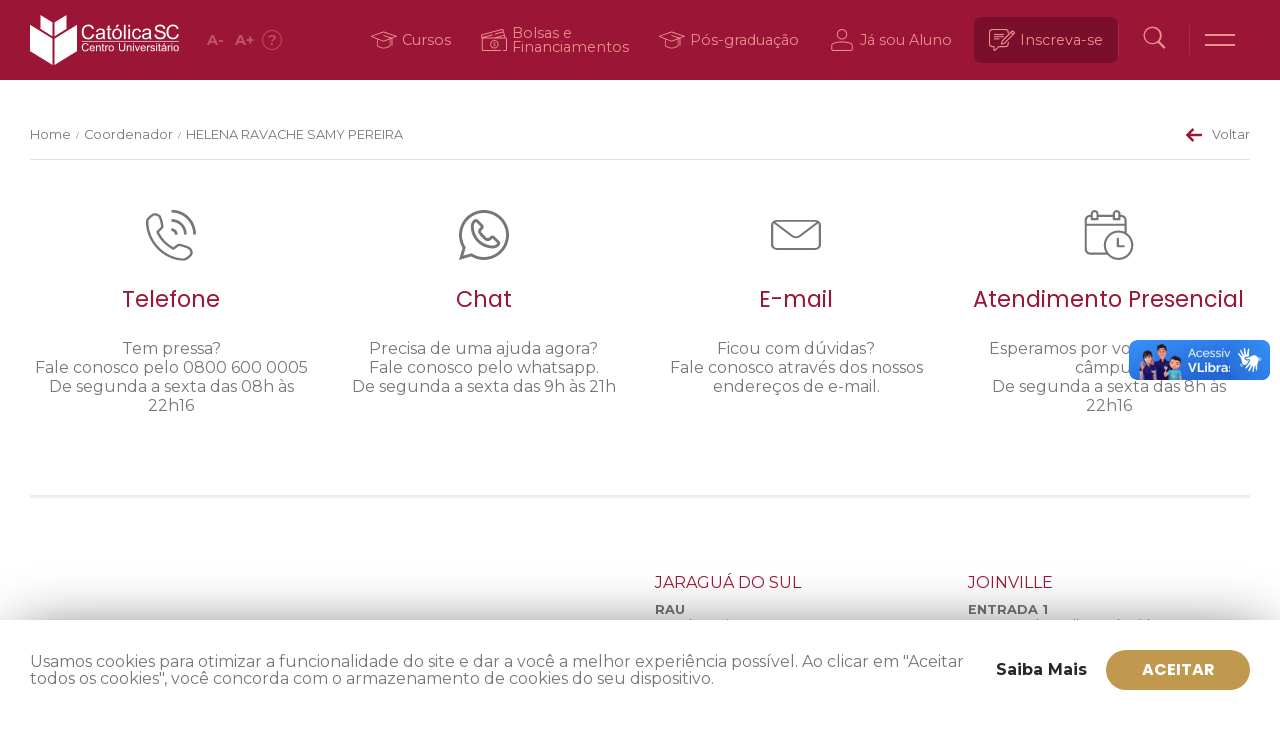

--- FILE ---
content_type: text/html; charset=UTF-8
request_url: https://www.catolicasc.org.br/coordenador/helena-ravache-samy-pereira/
body_size: 28606
content:
<!DOCTYPE html>
<html lang="pt-BR">
<head>
    <meta http-equiv="Cache-Control" content="public, max-age=86400">

    <meta charset="UTF-8">
    <meta name="viewport" content="width=device-width, initial-scale=1.0, maximum-scale=5.0" />
    <link rel="profile" href="http://gmpg.org/xfn/11">
    <link rel="pingback" href="https://www.catolicasc.org.br/xmlrpc.php">

    <link rel="apple-touch-icon" sizes="180x180" href="/apple-touch-icon.png">
    <link rel="icon" type="image/png" sizes="32x32" href="/favicon-32x32.png">
    <link rel="icon" type="image/png" sizes="16x16" href="/favicon-16x16.png">
    <link rel="manifest" href="/site.webmanifest">
    <link rel="shortcut icon" type="image/x-icon" href="/favicon.ico">

    <meta name='robots' content='index, follow, max-image-preview:large, max-snippet:-1, max-video-preview:-1' />

	<!-- This site is optimized with the Yoast SEO plugin v26.6 - https://yoast.com/wordpress/plugins/seo/ -->
	<title>HELENA RAVACHE SAMY PEREIRA - Católica SC</title>
	<link rel="canonical" href="https://www.catolicasc.org.br/coordenador/helena-ravache-samy-pereira/" />
	<meta property="og:locale" content="pt_BR" />
	<meta property="og:type" content="article" />
	<meta property="og:title" content="HELENA RAVACHE SAMY PEREIRA - Católica SC" />
	<meta property="og:url" content="https://www.catolicasc.org.br/coordenador/helena-ravache-samy-pereira/" />
	<meta property="og:site_name" content="Católica SC" />
	<meta name="twitter:card" content="summary_large_image" />
	<script type="application/ld+json" class="yoast-schema-graph">{"@context":"https://schema.org","@graph":[{"@type":"WebPage","@id":"https://www.catolicasc.org.br/coordenador/helena-ravache-samy-pereira/","url":"https://www.catolicasc.org.br/coordenador/helena-ravache-samy-pereira/","name":"HELENA RAVACHE SAMY PEREIRA - Católica SC","isPartOf":{"@id":"https://www.catolicasc.org.br/#website"},"datePublished":"2026-01-20T06:13:19+00:00","breadcrumb":{"@id":"https://www.catolicasc.org.br/coordenador/helena-ravache-samy-pereira/#breadcrumb"},"inLanguage":"pt-BR","potentialAction":[{"@type":"ReadAction","target":["https://www.catolicasc.org.br/coordenador/helena-ravache-samy-pereira/"]}]},{"@type":"BreadcrumbList","@id":"https://www.catolicasc.org.br/coordenador/helena-ravache-samy-pereira/#breadcrumb","itemListElement":[{"@type":"ListItem","position":1,"name":"Coordenadores","item":"https://www.catolicasc.org.br/coordenador/"},{"@type":"ListItem","position":2,"name":"HELENA RAVACHE SAMY PEREIRA"}]},{"@type":"WebSite","@id":"https://www.catolicasc.org.br/#website","url":"https://www.catolicasc.org.br/","name":"Católica SC","description":"Centro Universitário - Católica de Santa Catarina","potentialAction":[{"@type":"SearchAction","target":{"@type":"EntryPoint","urlTemplate":"https://www.catolicasc.org.br/?s={search_term_string}"},"query-input":{"@type":"PropertyValueSpecification","valueRequired":true,"valueName":"search_term_string"}}],"inLanguage":"pt-BR"}]}</script>
	<!-- / Yoast SEO plugin. -->


<link rel='dns-prefetch' href='//www.google.com' />
<link rel='dns-prefetch' href='//cdn.jsdelivr.net' />
<link rel='dns-prefetch' href='//use.fontawesome.com' />
<link rel='dns-prefetch' href='//fonts.googleapis.com' />
<link rel="alternate" title="oEmbed (JSON)" type="application/json+oembed" href="https://www.catolicasc.org.br/wp-json/oembed/1.0/embed?url=https%3A%2F%2Fwww.catolicasc.org.br%2Fcoordenador%2Fhelena-ravache-samy-pereira%2F" />
<link rel="alternate" title="oEmbed (XML)" type="text/xml+oembed" href="https://www.catolicasc.org.br/wp-json/oembed/1.0/embed?url=https%3A%2F%2Fwww.catolicasc.org.br%2Fcoordenador%2Fhelena-ravache-samy-pereira%2F&#038;format=xml" />
<style id='wp-img-auto-sizes-contain-inline-css'>
img:is([sizes=auto i],[sizes^="auto," i]){contain-intrinsic-size:3000px 1500px}
/*# sourceURL=wp-img-auto-sizes-contain-inline-css */
</style>
<style id='wp-emoji-styles-inline-css'>

	img.wp-smiley, img.emoji {
		display: inline !important;
		border: none !important;
		box-shadow: none !important;
		height: 1em !important;
		width: 1em !important;
		margin: 0 0.07em !important;
		vertical-align: -0.1em !important;
		background: none !important;
		padding: 0 !important;
	}
/*# sourceURL=wp-emoji-styles-inline-css */
</style>
<style id='wp-block-library-inline-css'>
:root{--wp-block-synced-color:#7a00df;--wp-block-synced-color--rgb:122,0,223;--wp-bound-block-color:var(--wp-block-synced-color);--wp-editor-canvas-background:#ddd;--wp-admin-theme-color:#007cba;--wp-admin-theme-color--rgb:0,124,186;--wp-admin-theme-color-darker-10:#006ba1;--wp-admin-theme-color-darker-10--rgb:0,107,160.5;--wp-admin-theme-color-darker-20:#005a87;--wp-admin-theme-color-darker-20--rgb:0,90,135;--wp-admin-border-width-focus:2px}@media (min-resolution:192dpi){:root{--wp-admin-border-width-focus:1.5px}}.wp-element-button{cursor:pointer}:root .has-very-light-gray-background-color{background-color:#eee}:root .has-very-dark-gray-background-color{background-color:#313131}:root .has-very-light-gray-color{color:#eee}:root .has-very-dark-gray-color{color:#313131}:root .has-vivid-green-cyan-to-vivid-cyan-blue-gradient-background{background:linear-gradient(135deg,#00d084,#0693e3)}:root .has-purple-crush-gradient-background{background:linear-gradient(135deg,#34e2e4,#4721fb 50%,#ab1dfe)}:root .has-hazy-dawn-gradient-background{background:linear-gradient(135deg,#faaca8,#dad0ec)}:root .has-subdued-olive-gradient-background{background:linear-gradient(135deg,#fafae1,#67a671)}:root .has-atomic-cream-gradient-background{background:linear-gradient(135deg,#fdd79a,#004a59)}:root .has-nightshade-gradient-background{background:linear-gradient(135deg,#330968,#31cdcf)}:root .has-midnight-gradient-background{background:linear-gradient(135deg,#020381,#2874fc)}:root{--wp--preset--font-size--normal:16px;--wp--preset--font-size--huge:42px}.has-regular-font-size{font-size:1em}.has-larger-font-size{font-size:2.625em}.has-normal-font-size{font-size:var(--wp--preset--font-size--normal)}.has-huge-font-size{font-size:var(--wp--preset--font-size--huge)}.has-text-align-center{text-align:center}.has-text-align-left{text-align:left}.has-text-align-right{text-align:right}.has-fit-text{white-space:nowrap!important}#end-resizable-editor-section{display:none}.aligncenter{clear:both}.items-justified-left{justify-content:flex-start}.items-justified-center{justify-content:center}.items-justified-right{justify-content:flex-end}.items-justified-space-between{justify-content:space-between}.screen-reader-text{border:0;clip-path:inset(50%);height:1px;margin:-1px;overflow:hidden;padding:0;position:absolute;width:1px;word-wrap:normal!important}.screen-reader-text:focus{background-color:#ddd;clip-path:none;color:#444;display:block;font-size:1em;height:auto;left:5px;line-height:normal;padding:15px 23px 14px;text-decoration:none;top:5px;width:auto;z-index:100000}html :where(.has-border-color){border-style:solid}html :where([style*=border-top-color]){border-top-style:solid}html :where([style*=border-right-color]){border-right-style:solid}html :where([style*=border-bottom-color]){border-bottom-style:solid}html :where([style*=border-left-color]){border-left-style:solid}html :where([style*=border-width]){border-style:solid}html :where([style*=border-top-width]){border-top-style:solid}html :where([style*=border-right-width]){border-right-style:solid}html :where([style*=border-bottom-width]){border-bottom-style:solid}html :where([style*=border-left-width]){border-left-style:solid}html :where(img[class*=wp-image-]){height:auto;max-width:100%}:where(figure){margin:0 0 1em}html :where(.is-position-sticky){--wp-admin--admin-bar--position-offset:var(--wp-admin--admin-bar--height,0px)}@media screen and (max-width:600px){html :where(.is-position-sticky){--wp-admin--admin-bar--position-offset:0px}}

/*# sourceURL=wp-block-library-inline-css */
</style><style id='global-styles-inline-css'>
:root{--wp--preset--aspect-ratio--square: 1;--wp--preset--aspect-ratio--4-3: 4/3;--wp--preset--aspect-ratio--3-4: 3/4;--wp--preset--aspect-ratio--3-2: 3/2;--wp--preset--aspect-ratio--2-3: 2/3;--wp--preset--aspect-ratio--16-9: 16/9;--wp--preset--aspect-ratio--9-16: 9/16;--wp--preset--color--black: #000000;--wp--preset--color--cyan-bluish-gray: #abb8c3;--wp--preset--color--white: #ffffff;--wp--preset--color--pale-pink: #f78da7;--wp--preset--color--vivid-red: #cf2e2e;--wp--preset--color--luminous-vivid-orange: #ff6900;--wp--preset--color--luminous-vivid-amber: #fcb900;--wp--preset--color--light-green-cyan: #7bdcb5;--wp--preset--color--vivid-green-cyan: #00d084;--wp--preset--color--pale-cyan-blue: #8ed1fc;--wp--preset--color--vivid-cyan-blue: #0693e3;--wp--preset--color--vivid-purple: #9b51e0;--wp--preset--color--red: #9b1536;--wp--preset--color--red-01: #ec928b;--wp--preset--color--red-03: #cd4a51;--wp--preset--color--red-05: #c94444;--wp--preset--color--red-10: #ab002a;--wp--preset--color--red-15: #89111e;--wp--preset--color--red-20: #790f2a;--wp--preset--color--pb: #282828;--wp--preset--color--pb-01: #767676;--wp--preset--color--pb-05: #ada6a3;--wp--preset--color--pb-10: #eeedf0;--wp--preset--color--pb-15: #f6f6f6;--wp--preset--color--pb-20: #ffffff;--wp--preset--color--gold: #c0994f;--wp--preset--color--gold-01: #caac72;--wp--preset--color--gold-05: #efdcc2;--wp--preset--gradient--vivid-cyan-blue-to-vivid-purple: linear-gradient(135deg,rgb(6,147,227) 0%,rgb(155,81,224) 100%);--wp--preset--gradient--light-green-cyan-to-vivid-green-cyan: linear-gradient(135deg,rgb(122,220,180) 0%,rgb(0,208,130) 100%);--wp--preset--gradient--luminous-vivid-amber-to-luminous-vivid-orange: linear-gradient(135deg,rgb(252,185,0) 0%,rgb(255,105,0) 100%);--wp--preset--gradient--luminous-vivid-orange-to-vivid-red: linear-gradient(135deg,rgb(255,105,0) 0%,rgb(207,46,46) 100%);--wp--preset--gradient--very-light-gray-to-cyan-bluish-gray: linear-gradient(135deg,rgb(238,238,238) 0%,rgb(169,184,195) 100%);--wp--preset--gradient--cool-to-warm-spectrum: linear-gradient(135deg,rgb(74,234,220) 0%,rgb(151,120,209) 20%,rgb(207,42,186) 40%,rgb(238,44,130) 60%,rgb(251,105,98) 80%,rgb(254,248,76) 100%);--wp--preset--gradient--blush-light-purple: linear-gradient(135deg,rgb(255,206,236) 0%,rgb(152,150,240) 100%);--wp--preset--gradient--blush-bordeaux: linear-gradient(135deg,rgb(254,205,165) 0%,rgb(254,45,45) 50%,rgb(107,0,62) 100%);--wp--preset--gradient--luminous-dusk: linear-gradient(135deg,rgb(255,203,112) 0%,rgb(199,81,192) 50%,rgb(65,88,208) 100%);--wp--preset--gradient--pale-ocean: linear-gradient(135deg,rgb(255,245,203) 0%,rgb(182,227,212) 50%,rgb(51,167,181) 100%);--wp--preset--gradient--electric-grass: linear-gradient(135deg,rgb(202,248,128) 0%,rgb(113,206,126) 100%);--wp--preset--gradient--midnight: linear-gradient(135deg,rgb(2,3,129) 0%,rgb(40,116,252) 100%);--wp--preset--font-size--small: 13px;--wp--preset--font-size--medium: 20px;--wp--preset--font-size--large: 36px;--wp--preset--font-size--x-large: 42px;--wp--preset--spacing--20: 0.44rem;--wp--preset--spacing--30: 0.67rem;--wp--preset--spacing--40: 1rem;--wp--preset--spacing--50: 1.5rem;--wp--preset--spacing--60: 2.25rem;--wp--preset--spacing--70: 3.38rem;--wp--preset--spacing--80: 5.06rem;--wp--preset--shadow--natural: 6px 6px 9px rgba(0, 0, 0, 0.2);--wp--preset--shadow--deep: 12px 12px 50px rgba(0, 0, 0, 0.4);--wp--preset--shadow--sharp: 6px 6px 0px rgba(0, 0, 0, 0.2);--wp--preset--shadow--outlined: 6px 6px 0px -3px rgb(255, 255, 255), 6px 6px rgb(0, 0, 0);--wp--preset--shadow--crisp: 6px 6px 0px rgb(0, 0, 0);}:where(.is-layout-flex){gap: 0.5em;}:where(.is-layout-grid){gap: 0.5em;}body .is-layout-flex{display: flex;}.is-layout-flex{flex-wrap: wrap;align-items: center;}.is-layout-flex > :is(*, div){margin: 0;}body .is-layout-grid{display: grid;}.is-layout-grid > :is(*, div){margin: 0;}:where(.wp-block-columns.is-layout-flex){gap: 2em;}:where(.wp-block-columns.is-layout-grid){gap: 2em;}:where(.wp-block-post-template.is-layout-flex){gap: 1.25em;}:where(.wp-block-post-template.is-layout-grid){gap: 1.25em;}.has-black-color{color: var(--wp--preset--color--black) !important;}.has-cyan-bluish-gray-color{color: var(--wp--preset--color--cyan-bluish-gray) !important;}.has-white-color{color: var(--wp--preset--color--white) !important;}.has-pale-pink-color{color: var(--wp--preset--color--pale-pink) !important;}.has-vivid-red-color{color: var(--wp--preset--color--vivid-red) !important;}.has-luminous-vivid-orange-color{color: var(--wp--preset--color--luminous-vivid-orange) !important;}.has-luminous-vivid-amber-color{color: var(--wp--preset--color--luminous-vivid-amber) !important;}.has-light-green-cyan-color{color: var(--wp--preset--color--light-green-cyan) !important;}.has-vivid-green-cyan-color{color: var(--wp--preset--color--vivid-green-cyan) !important;}.has-pale-cyan-blue-color{color: var(--wp--preset--color--pale-cyan-blue) !important;}.has-vivid-cyan-blue-color{color: var(--wp--preset--color--vivid-cyan-blue) !important;}.has-vivid-purple-color{color: var(--wp--preset--color--vivid-purple) !important;}.has-black-background-color{background-color: var(--wp--preset--color--black) !important;}.has-cyan-bluish-gray-background-color{background-color: var(--wp--preset--color--cyan-bluish-gray) !important;}.has-white-background-color{background-color: var(--wp--preset--color--white) !important;}.has-pale-pink-background-color{background-color: var(--wp--preset--color--pale-pink) !important;}.has-vivid-red-background-color{background-color: var(--wp--preset--color--vivid-red) !important;}.has-luminous-vivid-orange-background-color{background-color: var(--wp--preset--color--luminous-vivid-orange) !important;}.has-luminous-vivid-amber-background-color{background-color: var(--wp--preset--color--luminous-vivid-amber) !important;}.has-light-green-cyan-background-color{background-color: var(--wp--preset--color--light-green-cyan) !important;}.has-vivid-green-cyan-background-color{background-color: var(--wp--preset--color--vivid-green-cyan) !important;}.has-pale-cyan-blue-background-color{background-color: var(--wp--preset--color--pale-cyan-blue) !important;}.has-vivid-cyan-blue-background-color{background-color: var(--wp--preset--color--vivid-cyan-blue) !important;}.has-vivid-purple-background-color{background-color: var(--wp--preset--color--vivid-purple) !important;}.has-black-border-color{border-color: var(--wp--preset--color--black) !important;}.has-cyan-bluish-gray-border-color{border-color: var(--wp--preset--color--cyan-bluish-gray) !important;}.has-white-border-color{border-color: var(--wp--preset--color--white) !important;}.has-pale-pink-border-color{border-color: var(--wp--preset--color--pale-pink) !important;}.has-vivid-red-border-color{border-color: var(--wp--preset--color--vivid-red) !important;}.has-luminous-vivid-orange-border-color{border-color: var(--wp--preset--color--luminous-vivid-orange) !important;}.has-luminous-vivid-amber-border-color{border-color: var(--wp--preset--color--luminous-vivid-amber) !important;}.has-light-green-cyan-border-color{border-color: var(--wp--preset--color--light-green-cyan) !important;}.has-vivid-green-cyan-border-color{border-color: var(--wp--preset--color--vivid-green-cyan) !important;}.has-pale-cyan-blue-border-color{border-color: var(--wp--preset--color--pale-cyan-blue) !important;}.has-vivid-cyan-blue-border-color{border-color: var(--wp--preset--color--vivid-cyan-blue) !important;}.has-vivid-purple-border-color{border-color: var(--wp--preset--color--vivid-purple) !important;}.has-vivid-cyan-blue-to-vivid-purple-gradient-background{background: var(--wp--preset--gradient--vivid-cyan-blue-to-vivid-purple) !important;}.has-light-green-cyan-to-vivid-green-cyan-gradient-background{background: var(--wp--preset--gradient--light-green-cyan-to-vivid-green-cyan) !important;}.has-luminous-vivid-amber-to-luminous-vivid-orange-gradient-background{background: var(--wp--preset--gradient--luminous-vivid-amber-to-luminous-vivid-orange) !important;}.has-luminous-vivid-orange-to-vivid-red-gradient-background{background: var(--wp--preset--gradient--luminous-vivid-orange-to-vivid-red) !important;}.has-very-light-gray-to-cyan-bluish-gray-gradient-background{background: var(--wp--preset--gradient--very-light-gray-to-cyan-bluish-gray) !important;}.has-cool-to-warm-spectrum-gradient-background{background: var(--wp--preset--gradient--cool-to-warm-spectrum) !important;}.has-blush-light-purple-gradient-background{background: var(--wp--preset--gradient--blush-light-purple) !important;}.has-blush-bordeaux-gradient-background{background: var(--wp--preset--gradient--blush-bordeaux) !important;}.has-luminous-dusk-gradient-background{background: var(--wp--preset--gradient--luminous-dusk) !important;}.has-pale-ocean-gradient-background{background: var(--wp--preset--gradient--pale-ocean) !important;}.has-electric-grass-gradient-background{background: var(--wp--preset--gradient--electric-grass) !important;}.has-midnight-gradient-background{background: var(--wp--preset--gradient--midnight) !important;}.has-small-font-size{font-size: var(--wp--preset--font-size--small) !important;}.has-medium-font-size{font-size: var(--wp--preset--font-size--medium) !important;}.has-large-font-size{font-size: var(--wp--preset--font-size--large) !important;}.has-x-large-font-size{font-size: var(--wp--preset--font-size--x-large) !important;}
/*# sourceURL=global-styles-inline-css */
</style>

<style id='classic-theme-styles-inline-css'>
/*! This file is auto-generated */
.wp-block-button__link{color:#fff;background-color:#32373c;border-radius:9999px;box-shadow:none;text-decoration:none;padding:calc(.667em + 2px) calc(1.333em + 2px);font-size:1.125em}.wp-block-file__button{background:#32373c;color:#fff;text-decoration:none}
/*# sourceURL=/wp-includes/css/classic-themes.min.css */
</style>
<link rel='stylesheet' id='contact-form-7-css' href='https://www.catolicasc.org.br/wp-content/plugins/contact-form-7/includes/css/styles.css?ver=6.1.4' media='all' />
<style id='contact-form-7-inline-css'>
.wpcf7 .wpcf7-recaptcha iframe {margin-bottom: 0;}.wpcf7 .wpcf7-recaptcha[data-align="center"] > div {margin: 0 auto;}.wpcf7 .wpcf7-recaptcha[data-align="right"] > div {margin: 0 0 0 auto;}
/*# sourceURL=contact-form-7-inline-css */
</style>
<link rel='stylesheet' id='__theme_blocks-css' href='https://www.catolicasc.org.br/wp-content/themes/catolicasc_v1/assets/dist/css/blocks.min.css?1740597143&#038;ver=6e298b79b0ade8c3c87f90199cd05d72' media='all' />
<link rel='stylesheet' id='__theme_custom_styles-css' href='https://www.catolicasc.org.br/wp-content/themes/catolicasc_v1/assets/dist/css/custom.styles.min.css?ver=6e298b79b0ade8c3c87f90199cd05d72' media='all' />
<link rel='stylesheet' id='Fancybox-css' href='https://cdn.jsdelivr.net/gh/fancyapps/fancybox@3.5.7/dist/jquery.fancybox.min.css?ver=3.5.7' media='all' />
<link rel='stylesheet' id='FontAwesome_Brands-css' href='https://use.fontawesome.com/releases/v5.13.0/css/all.css?ver=5.13.0' media='all' />
<link rel='stylesheet' id='Slick-css' href='//cdn.jsdelivr.net/npm/slick-carousel@1.8.1/slick/slick.css?ver=1.8.1' media='all' />
<link rel='stylesheet' id='catolica_sc_type-css' href='https://fonts.googleapis.com/css2?family=Poppins%3Awght%40200%3B400%3B500%3B600%3B700%3B800%3B900&#038;display=swap&#038;ver=0.0.1' media='all' />
<link rel='stylesheet' id='catolica_sc_v1-css' href='https://www.catolicasc.org.br/wp-content/themes/catolicasc_v1/assets/dist/css/app.min.css?1768950706&#038;ver=0.0.1' media='all' />
<link rel='stylesheet' id='catolica_sc_events-css' href='https://www.catolicasc.org.br/wp-content/themes/catolicasc_v1/assets/dist/css/events.min.css?1768950706&#038;ver=0.0.2' media='all' />
<script src="https://www.catolicasc.org.br/wp-includes/js/dist/hooks.min.js?ver=dd5603f07f9220ed27f1" id="wp-hooks-js"></script>
<script src="https://www.catolicasc.org.br/wp-includes/js/dist/i18n.min.js?ver=c26c3dc7bed366793375" id="wp-i18n-js"></script>
<script id="wp-i18n-js-after">
wp.i18n.setLocaleData( { 'text direction\u0004ltr': [ 'ltr' ] } );
//# sourceURL=wp-i18n-js-after
</script>
<script src="https://www.catolicasc.org.br/wp-includes/js/jquery/jquery.min.js?ver=3.7.1" id="jquery-core-js"></script>
<script src="https://www.catolicasc.org.br/wp-includes/js/jquery/jquery-migrate.min.js?ver=3.4.1" id="jquery-migrate-js"></script>
<script src="https://www.catolicasc.org.br/wp-includes/js/dist/vendor/react.min.js?ver=18.3.1.1" id="react-js"></script>
<script src="https://www.catolicasc.org.br/wp-includes/js/dist/vendor/react-jsx-runtime.min.js?ver=18.3.1" id="react-jsx-runtime-js"></script>
<script src="https://www.catolicasc.org.br/wp-includes/js/dist/autop.min.js?ver=9fb50649848277dd318d" id="wp-autop-js"></script>
<script src="https://www.catolicasc.org.br/wp-includes/js/dist/blob.min.js?ver=9113eed771d446f4a556" id="wp-blob-js"></script>
<script src="https://www.catolicasc.org.br/wp-includes/js/dist/block-serialization-default-parser.min.js?ver=14d44daebf663d05d330" id="wp-block-serialization-default-parser-js"></script>
<script src="https://www.catolicasc.org.br/wp-includes/js/dist/deprecated.min.js?ver=e1f84915c5e8ae38964c" id="wp-deprecated-js"></script>
<script src="https://www.catolicasc.org.br/wp-includes/js/dist/dom.min.js?ver=26edef3be6483da3de2e" id="wp-dom-js"></script>
<script src="https://www.catolicasc.org.br/wp-includes/js/dist/vendor/react-dom.min.js?ver=18.3.1.1" id="react-dom-js"></script>
<script src="https://www.catolicasc.org.br/wp-includes/js/dist/escape-html.min.js?ver=6561a406d2d232a6fbd2" id="wp-escape-html-js"></script>
<script src="https://www.catolicasc.org.br/wp-includes/js/dist/element.min.js?ver=6a582b0c827fa25df3dd" id="wp-element-js"></script>
<script src="https://www.catolicasc.org.br/wp-includes/js/dist/is-shallow-equal.min.js?ver=e0f9f1d78d83f5196979" id="wp-is-shallow-equal-js"></script>
<script id="wp-keycodes-js-translations">
( function( domain, translations ) {
	var localeData = translations.locale_data[ domain ] || translations.locale_data.messages;
	localeData[""].domain = domain;
	wp.i18n.setLocaleData( localeData, domain );
} )( "default", {"translation-revision-date":"2025-12-02 14:20:10+0000","generator":"GlotPress\/4.0.3","domain":"messages","locale_data":{"messages":{"":{"domain":"messages","plural-forms":"nplurals=2; plural=n > 1;","lang":"pt_BR"},"Tilde":["Til"],"Backtick":["Acento grave"],"Period":["Ponto"],"Comma":["V\u00edrgula"]}},"comment":{"reference":"wp-includes\/js\/dist\/keycodes.js"}} );
//# sourceURL=wp-keycodes-js-translations
</script>
<script src="https://www.catolicasc.org.br/wp-includes/js/dist/keycodes.min.js?ver=34c8fb5e7a594a1c8037" id="wp-keycodes-js"></script>
<script src="https://www.catolicasc.org.br/wp-includes/js/dist/priority-queue.min.js?ver=2d59d091223ee9a33838" id="wp-priority-queue-js"></script>
<script src="https://www.catolicasc.org.br/wp-includes/js/dist/compose.min.js?ver=7a9b375d8c19cf9d3d9b" id="wp-compose-js"></script>
<script src="https://www.catolicasc.org.br/wp-includes/js/dist/private-apis.min.js?ver=4f465748bda624774139" id="wp-private-apis-js"></script>
<script src="https://www.catolicasc.org.br/wp-includes/js/dist/redux-routine.min.js?ver=8bb92d45458b29590f53" id="wp-redux-routine-js"></script>
<script src="https://www.catolicasc.org.br/wp-includes/js/dist/data.min.js?ver=f940198280891b0b6318" id="wp-data-js"></script>
<script id="wp-data-js-after">
( function() {
	var userId = 0;
	var storageKey = "WP_DATA_USER_" + userId;
	wp.data
		.use( wp.data.plugins.persistence, { storageKey: storageKey } );
} )();
//# sourceURL=wp-data-js-after
</script>
<script src="https://www.catolicasc.org.br/wp-includes/js/dist/html-entities.min.js?ver=e8b78b18a162491d5e5f" id="wp-html-entities-js"></script>
<script src="https://www.catolicasc.org.br/wp-includes/js/dist/dom-ready.min.js?ver=f77871ff7694fffea381" id="wp-dom-ready-js"></script>
<script id="wp-a11y-js-translations">
( function( domain, translations ) {
	var localeData = translations.locale_data[ domain ] || translations.locale_data.messages;
	localeData[""].domain = domain;
	wp.i18n.setLocaleData( localeData, domain );
} )( "default", {"translation-revision-date":"2025-12-02 14:20:10+0000","generator":"GlotPress\/4.0.3","domain":"messages","locale_data":{"messages":{"":{"domain":"messages","plural-forms":"nplurals=2; plural=n > 1;","lang":"pt_BR"},"Notifications":["Notifica\u00e7\u00f5es"]}},"comment":{"reference":"wp-includes\/js\/dist\/a11y.js"}} );
//# sourceURL=wp-a11y-js-translations
</script>
<script src="https://www.catolicasc.org.br/wp-includes/js/dist/a11y.min.js?ver=cb460b4676c94bd228ed" id="wp-a11y-js"></script>
<script id="wp-rich-text-js-translations">
( function( domain, translations ) {
	var localeData = translations.locale_data[ domain ] || translations.locale_data.messages;
	localeData[""].domain = domain;
	wp.i18n.setLocaleData( localeData, domain );
} )( "default", {"translation-revision-date":"2025-12-02 14:20:10+0000","generator":"GlotPress\/4.0.3","domain":"messages","locale_data":{"messages":{"":{"domain":"messages","plural-forms":"nplurals=2; plural=n > 1;","lang":"pt_BR"},"%s applied.":["%s aplicado."],"%s removed.":["%s exclu\u00eddo."]}},"comment":{"reference":"wp-includes\/js\/dist\/rich-text.js"}} );
//# sourceURL=wp-rich-text-js-translations
</script>
<script src="https://www.catolicasc.org.br/wp-includes/js/dist/rich-text.min.js?ver=5bdbb44f3039529e3645" id="wp-rich-text-js"></script>
<script src="https://www.catolicasc.org.br/wp-includes/js/dist/shortcode.min.js?ver=0b3174183b858f2df320" id="wp-shortcode-js"></script>
<script src="https://www.catolicasc.org.br/wp-includes/js/dist/warning.min.js?ver=d69bc18c456d01c11d5a" id="wp-warning-js"></script>
<script id="wp-blocks-js-translations">
( function( domain, translations ) {
	var localeData = translations.locale_data[ domain ] || translations.locale_data.messages;
	localeData[""].domain = domain;
	wp.i18n.setLocaleData( localeData, domain );
} )( "default", {"translation-revision-date":"2025-12-02 14:20:10+0000","generator":"GlotPress\/4.0.3","domain":"messages","locale_data":{"messages":{"":{"domain":"messages","plural-forms":"nplurals=2; plural=n > 1;","lang":"pt_BR"},"%1$s Block. Row %2$d":["Bloco %1$s. Linha %2$d"],"Design":["Design"],"%s Block":["Bloco %s"],"%1$s Block. %2$s":["Bloco %1$s. %2$s"],"%1$s Block. Column %2$d":["Bloco %1$s. Coluna %2$d"],"%1$s Block. Column %2$d. %3$s":["Bloco %1$s. Coluna %2$d. %3$s"],"%1$s Block. Row %2$d. %3$s":["Bloco %1$s. Linha %2$d. %3$s"],"Reusable blocks":["Blocos reutiliz\u00e1veis"],"Embeds":["C\u00f3digos incorporados"],"Text":["Texto"],"Widgets":["Widgets"],"Theme":["Tema"],"Media":["M\u00eddia"]}},"comment":{"reference":"wp-includes\/js\/dist\/blocks.js"}} );
//# sourceURL=wp-blocks-js-translations
</script>
<script src="https://www.catolicasc.org.br/wp-includes/js/dist/blocks.min.js?ver=de131db49fa830bc97da" id="wp-blocks-js"></script>
<script src="https://www.catolicasc.org.br/wp-content/themes/catolicasc_v1/assets/dist/js/blocks.min.js?1740597143&amp;ver=1" id="__theme_blocks-js"></script>
<link rel="https://api.w.org/" href="https://www.catolicasc.org.br/wp-json/" /><link rel="EditURI" type="application/rsd+xml" title="RSD" href="https://www.catolicasc.org.br/xmlrpc.php?rsd" />

<link rel='shortlink' href='https://www.catolicasc.org.br/?p=14907' />
		<style id="wp-custom-css">
			span.close {
    position: absolute;
    left: 80%;
    top: 29%;
    color: #ffffff;
    font-size: 45px;
    font-weight: bold;
    transition: .3s;
    /* position: relative; */
    z-index: 999;
}		</style>
		</head>
<body class="wp-singular coordenador-template-default single single-coordenador postid-14907 wp-embed-responsive wp-theme-catolicasc_v1">
    <!-- Google Tag Manager (noscript) -->
    <noscript><iframe src="https://www.googletagmanager.com/ns.html?id=GTM-NLC88WN"
    height="0" width="0" style="display:none;visibility:hidden"></iframe></noscript>
    <!-- End Google Tag Manager (noscript) -->
    <div vw class="enabled">
        <div vw-access-button class="active"></div>
        <div vw-plugin-wrapper>
            <div class="vw-plugin-top-wrapper"></div>
        </div>
    </div>
    <div id="app">
    <div id="overlay"></div>

    <header class="main --bg-red">
        <div class="overlay-main-menu"></div>
        <div class="container">
            <h1 class="logo">
                <a href="https://www.catolicasc.org.br" title="Católica SC">Católica SC</a>
            </h1>

            <div class="acessibilidade">
                <a href="#" class="font-minus" aria-label="Diminuir fonte" title="Diminuir fonte">A<span>-</span></a>
                <a href="#" class="font-plus" aria-label="Aumentar fonte" title="Aumentar fonte">A<span>+</span></a>
                <a href="https://www.catolicasc.org.br/acessibilidade" aria-label="Acessibilidade" title="Acessibilidade" class="help"><span>?</span></a>
            </div>
            
            <div class="header-menu">
                <ul class="menu-center">
                    <li class="menu-item dropdown dropdown--bottom">
                        <a href="#" class="dropdown-action">
                            <span class="icon"><svg xmlns="http://www.w3.org/2000/svg" viewBox="0 0 26 26"><path fill="currentColor" d="M.48,8.68l12-4.23h0a.41.41,0,0,1,.22,0L25.78,9a.32.32,0,0,1,0,.61l-4.33,1.67V18.6h-.88v-7l-1,.41V19l-.17.14a10.51,10.51,0,0,1-6.66,2.43A10.53,10.53,0,0,1,6,19.14L5.88,19V12.11L.46,10A.71.71,0,0,1,.48,8.68Zm12-3.17L1.6,9.12a.21.21,0,0,0,0,.4l11,4.26,6.66-2.57L11.85,8.79l1.44-.49,7.51,2.33,2.92-1.09a.16.16,0,0,0,0-.31l-11-3.72A.28.28,0,0,0,12.52,5.51ZM6.76,18.59a9.47,9.47,0,0,0,11.89,0V12.4l-6,2.32L6.76,12.45v6.14Zm0,0" /></svg></span><span class="label">Cursos</span>
                        </a>
                        <div class="dropdown-container">
                            <nav id="nav_menu-16" class="dropdown-wrap widget_nav_menu"><div class="dropdown-header"><h5 class="overlay-title">Cursos Católica SC<span class="close"></span></h5></div><div class="dropdown-content"><div class="menu-cursos-container"><ul id="menu-cursos" class="menu"><li id="menu-item-46" class="menu-item menu-item-type-custom menu-item-object-custom menu-item-46"><a href="https://www.catolicasc.org.br/cursos/graduacao">Graduação</a></li>
<li id="menu-item-3792" class="menu-item menu-item-type-post_type menu-item-object-page menu-item-3792"><a href="https://www.catolicasc.org.br/ead/">EaD</a></li>
<li id="menu-item-17670" class="menu-item menu-item-type-custom menu-item-object-custom menu-item-17670"><a target="_blank" href="https://experts.catolicasc.org.br/">Educação Corporativa</a></li>
<li id="menu-item-49" class="menu-item menu-item-type-custom menu-item-object-custom menu-item-49"><a target="_blank" href="https://educacao-executiva.catolicasc.org.br/todos">Educação Executiva</a></li>
<li id="menu-item-17388" class="menu-item menu-item-type-custom menu-item-object-custom menu-item-17388"><a target="_blank" href="https://experts.catolicasc.org.br/">Cursos Livres</a></li>
</ul></div></div><!-- dropdown-content--></nav>                        </div>
                    </li>
                    <li class="menu-item btn-bolsas">
                        <a href="/academicos/bolsas-e-financiamentos/">
                            <span class="icon"><svg xmlns="http://www.w3.org/2000/svg" viewBox="0 0 26 26"><path d="M13.23,15.37v.11c-.61,0-1,.41-1,.93s.33.81,1.05,1v1a1.63,1.63,0,0,1-.72-.33.34.34,0,0,0-.17-.05.26.26,0,0,0-.26.27.26.26,0,0,0,.13.23,2.11,2.11,0,0,0,1,.38v.3a.21.21,0,1,0,.42,0v-.29c.62-.06,1-.41,1-.95s-.32-.82-1.06-1V16a1.82,1.82,0,0,1,.5.22.28.28,0,0,0,.15,0,.26.26,0,0,0,.27-.27.26.26,0,0,0-.15-.23,1.82,1.82,0,0,0-.75-.27v-.11a.21.21,0,0,0-.42,0Zm0,1.46c-.38-.13-.47-.25-.47-.46s.15-.38.47-.41Zm.38.67c.38.12.48.25.48.46s-.17.39-.48.43Z" style="fill:#ec928b"/><path d="M24.54,10.45h0L23.9,8.06h0L23,4.84l-.51-1.9a1.33,1.33,0,0,0-.64-.84,1.4,1.4,0,0,0-1-.14L1,7.27a1.37,1.37,0,0,0-.83.64A1.31,1.31,0,0,0,.05,9l.64,2.54,0,.08a1.27,1.27,0,0,0,0,.34V22.63a1.46,1.46,0,0,0,1.46,1.46H19.61a.49.49,0,1,0,0-1H2.14a.49.49,0,0,1-.49-.48V11.91a.49.49,0,0,1,.49-.49h22.4a.49.49,0,0,1,.49.49V22.63a.49.49,0,0,1-.49.48H22.47a.49.49,0,0,0,0,1h2.07A1.47,1.47,0,0,0,26,22.63V11.91A1.46,1.46,0,0,0,24.54,10.45ZM1,8.4a.41.41,0,0,1,.25-.19L21.09,2.9a.43.43,0,0,1,.31,0,.38.38,0,0,1,.18.25l.34,1.27L14,6.59a.49.49,0,0,0-.34.6.5.5,0,0,0,.6.35l8-2.14.65,2.43-.95.26a.49.49,0,0,0,.13,1l.12,0,.95-.25.45,1.67h-6.7l3.88-1a.49.49,0,0,0,.35-.6.49.49,0,0,0-.6-.34l-7.39,2H3.34l8.15-2.18a.49.49,0,0,0-.25-.95L1.31,10,1,8.71A.41.41,0,0,1,1,8.4Z" style="fill:#ec928b"/><path d="M9.12,17.27a4.22,4.22,0,1,0,4.22-4.22A4.23,4.23,0,0,0,9.12,17.27Zm7.46,0A3.24,3.24,0,1,1,13.34,14,3.25,3.25,0,0,1,16.58,17.27Z" style="fill:#ec928b"/></svg></span><span class="label">Bolsas e Financiamentos</span>
                        </a>
                    </li>
                    <li class="menu-item btn-pos-graduacao">
                        <a href="/pos-graduacao/" target="_blank">
                            <span class="icon"><svg xmlns="http://www.w3.org/2000/svg" viewBox="0 0 26 26"><path fill="currentColor" d="M.48,8.68l12-4.23h0a.41.41,0,0,1,.22,0L25.78,9a.32.32,0,0,1,0,.61l-4.33,1.67V18.6h-.88v-7l-1,.41V19l-.17.14a10.51,10.51,0,0,1-6.66,2.43A10.53,10.53,0,0,1,6,19.14L5.88,19V12.11L.46,10A.71.71,0,0,1,.48,8.68Zm12-3.17L1.6,9.12a.21.21,0,0,0,0,.4l11,4.26,6.66-2.57L11.85,8.79l1.44-.49,7.51,2.33,2.92-1.09a.16.16,0,0,0,0-.31l-11-3.72A.28.28,0,0,0,12.52,5.51ZM6.76,18.59a9.47,9.47,0,0,0,11.89,0V12.4l-6,2.32L6.76,12.45v6.14Zm0,0" /></svg></span><span class="label">Pós-graduação</span>
                        </a>
                    </li>
                    <li class="menu-item alunos-btn dropdown dropdown--bottom">
                        <a href="#" class="dropdown-action" aria-label="Já sou Aluno" title="Já sou Aluno">
                            <div class="label">
                                <span class="icon"><svg xmlns="http://www.w3.org/2000/svg" viewBox="0 0 26 26"><path d="M4,24H22a1.7,1.7,0,0,0,1.7-1.7V18.45a2.61,2.61,0,0,0-1.87-2.52l-1.45-.44a25.53,25.53,0,0,0-14.66,0l-1.53.47a2.61,2.61,0,0,0-1.87,2.52V22.3A1.7,1.7,0,0,0,4,24Zm-.73-5.55a1.69,1.69,0,0,1,1.18-1.6L6,16.39a24.19,24.19,0,0,1,7-1,24.67,24.67,0,0,1,7.13,1.05l1.45.43a1.67,1.67,0,0,1,1.18,1.6V22.3A.73.73,0,0,1,22,23H4a.73.73,0,0,1-.73-.73Z" style="fill:#ec928b"/><path d="M13,12.52A5.26,5.26,0,1,0,7.74,7.26,5.27,5.27,0,0,0,13,12.52ZM13,3A4.29,4.29,0,1,1,8.71,7.26,4.3,4.3,0,0,1,13,3Z" style="fill:#ec928b"/></svg></span><span class="title">Já sou Aluno</span>
                            </div>
                        </a>
                        <div class="dropdown-container">
                            <nav id="nav_menu-17" class="dropdown-wrap widget_nav_menu"><div class="dropdown-header"><h5 class="overlay-title">Aluno Católica SC<span class="close"></span></h5></div><div class="dropdown-content"><div class="menu-aluno-container"><ul id="menu-aluno" class="menu"><li id="menu-item-2094" class="menu-item menu-item-type-custom menu-item-object-custom menu-item-2094"><a target="_blank" href="https://cscj.mrooms.net/login/index.php">AVA</a></li>
<li id="menu-item-2095" class="menu-item menu-item-type-custom menu-item-object-custom menu-item-2095"><a target="_blank" href="https://portal.catolicasc.org.br/FrameHTML/web/app/edu/PortalEducacional/login/">Portal do Aluno</a></li>
<li id="menu-item-14867" class="menu-item menu-item-type-custom menu-item-object-custom menu-item-14867"><a target="_blank" href="https://portal.catolicasc.org.br/FrameHTML/web/app/edu/PortalEducacional/login/">Portal Pós-Graduação</a></li>
<li id="menu-item-14868" class="menu-item menu-item-type-custom menu-item-object-custom menu-item-14868"><a target="_blank" href="https://outlook.office.com/mail/">Webmail</a></li>
</ul></div></div><!-- dropdown-content--></nav>                        </div>
                    </li>
                    <li class="menu-item btn-inscreva-se open-forma-ingresso ">
                        <a href="#">
                            <span class="icon"><svg xmlns="http://www.w3.org/2000/svg" viewBox="0 0 26 26"><path d="M25.55,5l-1.1-1.1a1.48,1.48,0,0,0-.79-.43,1,1,0,0,0-.92.27h0l-9.89,9.91a.49.49,0,0,0-.14.24l-.84,3a.56.56,0,0,0,.14.54.59.59,0,0,0,.39.16l.15,0,3-.85a.48.48,0,0,0,.25-.14l9.89-9.91A1.21,1.21,0,0,0,25.55,5ZM15.15,15.77l-2,.54.54-2L22,6.09l1.43,1.42Zm9-9L22.74,5.31l.74-.74a.44.44,0,0,1,.2.12l1.1,1.1a.44.44,0,0,1,.12.2Z" style="fill:#ec928b"/><path d="M18.67,16.84a2.21,2.21,0,0,1-2.2,2.2H9.67L5.56,22.81l-.07.07V19H3.29a2.2,2.2,0,0,1-2.19-2.2V5.31A2.19,2.19,0,0,1,3.29,3.12H16.47a2.2,2.2,0,0,1,2.2,2.19v1.1h1.1V5.31A3.3,3.3,0,0,0,16.47,2H3.29A3.3,3.3,0,0,0,0,5.31V16.84a3.3,3.3,0,0,0,3.29,3.3h1.1v2.74a1.09,1.09,0,0,0,.75,1A1.13,1.13,0,0,0,5.5,24a1.08,1.08,0,0,0,.83-.39l3.77-3.45h6.37a3.3,3.3,0,0,0,3.3-3.3V14.65h-1.1Z" style="fill:#ec928b"/><rect x="4.94" y="6.96" width="9.88" height="1.1" style="fill:#ec928b"/><rect x="4.94" y="9.16" width="9.88" height="1.1" style="fill:#ec928b"/><rect x="4.94" y="11.35" width="5.49" height="1.1" style="fill:#ec928b"/></svg></span><span class="label">Inscreva-se</span>
                        </a>
                        <div class="overlay"></div>
                        <div id="inscreva-se-desktop">
                            <div class="menu-inscreva-se-container"><ul id="menu-inscreva-se"><li id="menu-item-166" class="menu-item menu-item-type-custom menu-item-object-custom menu-item-166"><h6>Histórico Escolar</h6><div class="infos"><div class="description">BOLSA NO CURSO TODO. – Média 6,0 a 7,5: bolsa 15% – Média 7,6 a 8,5: bolsa 20% – Média 8,6 a 9,5: bolsa 25% – Média 9,6 a 10: bolsa 30%</div><a target="_blank" rel="noopener noreferrer" href="https://inscricaocatolicasc.crmeducacional.com/login/188" class="btn btn-first btn-sm --pill btn--arrow">Inscreva-se</a></div></li>
<li id="menu-item-167" class="menu-item menu-item-type-custom menu-item-object-custom menu-item-167"><h6>ENEM</h6><div class="infos"><div class="description">BOLSA NO CURSO TODO. – Pontuação 450 a 600: bolsa 20% – Pontuação 601 a 760: bolsa 25% – Pontuação acima de 760: bolsa 30%</div><a target="_blank" rel="noopener noreferrer" href="https://inscricaocatolicasc.crmeducacional.com/login/184" class="btn btn-first btn-sm --pill btn--arrow">Inscreva-se</a></div></li>
<li id="menu-item-165" class="menu-item menu-item-type-custom menu-item-object-custom menu-item-165"><h6>Vestibular On-line</h6><div class="infos"><div class="description">Agende sua prova gratuitamente no melhor dia e horário e garanta 15% de bolsa no semestre.</div><a target="_blank" rel="noopener noreferrer" href="https://inscricaocatolicasc.crmeducacional.com/login/189" class="btn btn-first btn-sm --pill btn--arrow">Inscreva-se</a></div></li>
<li id="menu-item-168" class="menu-item menu-item-type-custom menu-item-object-custom menu-item-168"><h6>Transferência</h6><div class="infos"><div class="description">Garanta 30% de bolsa no semestre. Condições especiais para o curso todo, para transferências em grupo.</div><a target="_blank" rel="noopener noreferrer" href="https://inscricaocatolicasc.crmeducacional.com/login/185" class="btn btn-first btn-sm --pill btn--arrow">Inscreva-se</a></div></li>
<li id="menu-item-169" class="menu-item menu-item-type-custom menu-item-object-custom menu-item-169"><h6>Segunda Graduação</h6><div class="infos"><div class="description">20% de bolsa para você no curso todo.</div><a target="_blank" rel="noopener noreferrer" href="https://inscricaocatolicasc.crmeducacional.com/login/186" class="btn btn-first btn-sm --pill btn--arrow">Inscreva-se</a></div></li>
<li id="menu-item-170" class="menu-item menu-item-type-custom menu-item-object-custom menu-item-170"><h6>Vestibular de Bolsas</h6><div class="infos"><div class="description">Conquiste bolsas de até 100%.</div></div></li>
<li id="menu-item-171" class="menu-item menu-item-type-custom menu-item-object-custom menu-item-171"><h6>ACAFE</h6><div class="infos"><div class="description">Condições especiais para você.</div></div></li>
</ul></div>                        </div>
                    </li>
                    <!-- <li class="menu-item dropdown dropdown--bottom">
                        <a href="#" class="dropdown-action">
                            <span class="icon"></span><span class="label">Tire suas dúvidas</span>
                        </a>
                        <div class="dropdown-container">
                                                    </div>
                    </li> -->
                </ul>

                <ul class="menu menu-right">
                    <li class="menu-item alunos-btn dropdown dropdown--bottom">
                        <a href="#" class="dropdown-action" aria-label="Já sou Aluno" title="Já sou Aluno">
                            <div class="label">
                                <span class="icon"><svg xmlns="http://www.w3.org/2000/svg" viewBox="0 0 26 26"><path d="M4,24H22a1.7,1.7,0,0,0,1.7-1.7V18.45a2.61,2.61,0,0,0-1.87-2.52l-1.45-.44a25.53,25.53,0,0,0-14.66,0l-1.53.47a2.61,2.61,0,0,0-1.87,2.52V22.3A1.7,1.7,0,0,0,4,24Zm-.73-5.55a1.69,1.69,0,0,1,1.18-1.6L6,16.39a24.19,24.19,0,0,1,7-1,24.67,24.67,0,0,1,7.13,1.05l1.45.43a1.67,1.67,0,0,1,1.18,1.6V22.3A.73.73,0,0,1,22,23H4a.73.73,0,0,1-.73-.73Z" style="fill:#ec928b"/><path d="M13,12.52A5.26,5.26,0,1,0,7.74,7.26,5.27,5.27,0,0,0,13,12.52ZM13,3A4.29,4.29,0,1,1,8.71,7.26,4.3,4.3,0,0,1,13,3Z" style="fill:#ec928b"/></svg></span><span class="title">Já sou Aluno</span>
                            </div>
                        </a>
                        <div class="dropdown-container">
                            <nav id="nav_menu-17" class="dropdown-wrap widget_nav_menu"><div class="dropdown-header"><h5 class="overlay-title">Aluno Católica SC<span class="close"></span></h5></div><div class="dropdown-content"><div class="menu-aluno-container"><ul id="menu-aluno-1" class="menu"><li class="menu-item menu-item-type-custom menu-item-object-custom menu-item-2094"><a target="_blank" href="https://cscj.mrooms.net/login/index.php">AVA</a></li>
<li class="menu-item menu-item-type-custom menu-item-object-custom menu-item-2095"><a target="_blank" href="https://portal.catolicasc.org.br/FrameHTML/web/app/edu/PortalEducacional/login/">Portal do Aluno</a></li>
<li class="menu-item menu-item-type-custom menu-item-object-custom menu-item-14867"><a target="_blank" href="https://portal.catolicasc.org.br/FrameHTML/web/app/edu/PortalEducacional/login/">Portal Pós-Graduação</a></li>
<li class="menu-item menu-item-type-custom menu-item-object-custom menu-item-14868"><a target="_blank" href="https://outlook.office.com/mail/">Webmail</a></li>
</ul></div></div><!-- dropdown-content--></nav>                        </div>
                    </li>
                    <li class="menu-item search-btn">
                        <a href="#buscar" aria-label="Buscar" title="Buscar">
                            <div class="label">
                                <span class="icon"><svg xmlns="http://www.w3.org/2000/svg" viewBox="0 0 26 26"><path d="M24.06,23.25a1.21,1.21,0,0,1-1.69,0L16.9,17.74a9.33,9.33,0,0,1-5.27,1.61,9.05,9.05,0,0,1-9.2-8.87,9.05,9.05,0,0,1,9.2-8.88,9,9,0,0,1,9.2,8.88,8.63,8.63,0,0,1-2.16,5.7l5.43,5.44A1.12,1.12,0,0,1,24.06,23.25ZM18.9,10.54a7.55,7.55,0,1,0-7.55,7.57A7.57,7.57,0,0,0,18.9,10.54Z" style="fill:#ec928b;fill-rule:evenodd"/></svg></span>
                            </div>
                        </a>
                    </li>
                    <li class="menu-item btn-main-menu">
                        <a href="#main-menu" aria-label="Menu" title="Menu"></a>
                    </li>
                </ul>
            </div><!-- header-menu -->
        </div>

        
<!-- main-menu -->
<div id="main-menu">
    <div class="grid">
                    <div class="column">
                <nav id="nav_menu-12" class="widget widget-menu widget_nav_menu"><h5 class="menu-title">Conheça a Católica SC</h5><div class="menu-conheca-a-catolica-sc-container"><ul id="menu-conheca-a-catolica-sc" class="menu"><li id="menu-item-1485" class="menu-item menu-item-type-post_type menu-item-object-page menu-item-1485"><a href="https://www.catolicasc.org.br/conheca-a-catolica-sc/">Institucional</a></li>
<li id="menu-item-22101" class="menu-item menu-item-type-post_type menu-item-object-page menu-item-22101"><a href="https://www.catolicasc.org.br/conheca-a-catolica-sc/relatorio-de-transparencia-salarial-e-criterios-remuneratorios/">&#8211; Relatório de Transparência</a></li>
<li id="menu-item-22100" class="menu-item menu-item-type-post_type menu-item-object-page menu-item-22100"><a href="https://www.catolicasc.org.br/portarias-e-editais/">Portarias e Editais</a></li>
<li id="menu-item-22898" class="menu-item menu-item-type-post_type menu-item-object-page menu-item-22898"><a href="https://www.catolicasc.org.br/diferenciais-da-catolica-sc/">Diferenciais da Católica SC</a></li>
<li id="menu-item-1484" class="menu-item menu-item-type-post_type menu-item-object-page menu-item-1484"><a href="https://www.catolicasc.org.br/conheca-a-catolica-sc/reitoria/">Reitoria</a></li>
<li id="menu-item-1482" class="menu-item menu-item-type-post_type menu-item-object-page menu-item-1482"><a href="https://www.catolicasc.org.br/conheca-a-catolica-sc/tour-virtual/">Tour Virtual</a></li>
<li id="menu-item-3754" class="agende_tour menu-item menu-item-type-custom menu-item-object-custom menu-item-3754"><a href="#">Agende um Tour</a></li>
<li id="menu-item-20224" class="menu-item menu-item-type-post_type menu-item-object-page menu-item-20224"><a href="https://www.catolicasc.org.br/privacidade-e-protecao-de-dados/">Privacidade e Proteção de Dados</a></li>
</ul></div></nav>                </div>
                            <div class="column">
                <nav id="nav_menu-13" class="widget widget-menu widget_nav_menu"><h5 class="menu-title">Acadêmicos</h5><div class="menu-academicos-container"><ul id="menu-academicos" class="menu"><li id="menu-item-1528" class="menu-item menu-item-type-post_type menu-item-object-page menu-item-1528"><a href="https://www.catolicasc.org.br/academicos/biblioteca/">Biblioteca</a></li>
<li id="menu-item-1530" class="menu-item menu-item-type-post_type menu-item-object-page menu-item-1530"><a href="https://www.catolicasc.org.br/academicos/catolica-carreiras/">Católica Carreiras</a></li>
<li id="menu-item-505" class="menu-item menu-item-type-custom menu-item-object-custom menu-item-505"><a target="_blank" href="https://app.catolicasc.org.br/academico/registrodiplomas/?_ga=2.219040794.222273217.1597664929-1174422439.1597176539&#038;_gac=1.36512660.1597433922.EAIaIQobChMI1s2tn7qb6wIVlISRCh0gdw7tEAAYASAAEgLkj_D_BwE">Diplomas</a></li>
<li id="menu-item-24701" class="menu-item menu-item-type-custom menu-item-object-custom menu-item-24701"><a href="https://www.catolicasc.org.br/eventos/">Eventos</a></li>
<li id="menu-item-3458" class="menu-item menu-item-type-post_type menu-item-object-page menu-item-3458"><a href="https://www.catolicasc.org.br/academicos/projeto-comunitario/">Extensão Universitária</a></li>
<li id="menu-item-3395" class="menu-item menu-item-type-post_type menu-item-object-page menu-item-3395"><a href="https://www.catolicasc.org.br/academicos/pesquisa-proinpes/">Pesquisa (PROPES)</a></li>
<li id="menu-item-3387" class="menu-item menu-item-type-post_type menu-item-object-page menu-item-3387"><a href="https://www.catolicasc.org.br/academicos/programa-software-legal/">Programa Software Legal</a></li>
<li id="menu-item-3356" class="menu-item menu-item-type-post_type menu-item-object-page menu-item-3356"><a href="https://www.catolicasc.org.br/academicos/sou-servico-de-orientacao-universitaria/">SOU – Serviço de Orientação Universitária</a></li>
<li id="menu-item-15801" class="menu-item menu-item-type-post_type menu-item-object-page menu-item-15801"><a href="https://www.catolicasc.org.br/academicos/wes/">WES – Serviço de Credenciamento para Egressos</a></li>
</ul></div></nav>                </div>
                            <div class="column">
                <nav id="nav_menu-14" class="widget widget-menu widget_nav_menu"><h5 class="menu-title">Comunidade</h5><div class="menu-comunidade-container"><ul id="menu-comunidade" class="menu"><li id="menu-item-3012" class="menu-item menu-item-type-post_type menu-item-object-page menu-item-3012"><a href="https://www.catolicasc.org.br/comunidade/capela/">Capela</a></li>
<li id="menu-item-3016" class="menu-item menu-item-type-post_type menu-item-object-page menu-item-3016"><a href="https://www.catolicasc.org.br/comunidade/naf-nucleo-de-apoio-contabil-fiscal/">NAF – Núcleo de Apoio Contábil e Fiscal</a></li>
<li id="menu-item-3022" class="menu-item menu-item-type-post_type menu-item-object-page menu-item-3022"><a href="https://www.catolicasc.org.br/comunidade/npj-nucleo-de-pratica-juridica/">NPJ – Núcleo de Prática Jurídica</a></li>
<li id="menu-item-1564" class="menu-item menu-item-type-post_type menu-item-object-page menu-item-1564"><a href="https://www.catolicasc.org.br/comunidade/pastoral-universitaria/">Pastoral Universitária</a></li>
</ul></div></nav><nav id="nav_menu-21" class="widget widget-menu widget_nav_menu"><h5 class="menu-title">Docentes</h5><div class="menu-docentes-container"><ul id="menu-docentes" class="menu"><li id="menu-item-15492" class="menu-item menu-item-type-custom menu-item-object-custom menu-item-15492"><a href="https://app.catolicasc.org.br/intranet/restrito/?">Intranet</a></li>
</ul></div></nav>                </div>
                            <div class="column">
                <nav id="nav_menu-15" class="widget widget-menu widget_nav_menu"><div class="menu-outros-container"><ul id="menu-outros" class="menu"><li id="menu-item-3340" class="menu-item menu-item-type-custom menu-item-object-custom menu-item-3340"><a target="_blank" href="https://admission.worka.love/chat/catolica-sc?utm_source=Site&#038;utm_content=Site+Menu+%3E+RD&#038;link_identification=10327&#038;utm_medium=link">Orientação de Carreiras</a></li>
<li id="menu-item-23205" class="menu-item menu-item-type-post_type menu-item-object-page menu-item-23205"><a href="https://www.catolicasc.org.br/para-empresas/">Para Empresas</a></li>
<li id="menu-item-22907" class="menu-item menu-item-type-post_type menu-item-object-page menu-item-22907"><a href="https://www.catolicasc.org.br/para-escolas/">Para Escolas</a></li>
<li id="menu-item-2374" class="menu-item menu-item-type-custom menu-item-object-custom menu-item-2374"><a href="/blog">Blog</a></li>
<li id="menu-item-105" class="menu-item menu-item-type-post_type menu-item-object-page menu-item-105"><a href="https://www.catolicasc.org.br/trabalhe-conosco/">Trabalhe Conosco</a></li>
<li id="menu-item-3341" class="menu-item menu-item-type-custom menu-item-object-custom menu-item-3341"><a target="_blank" href="http://app.catolicasc.org.br/aplicacoes/ouvidoria/web/formulario.php?_ga=2.8933046.222273217.1597664929-1174422439.1597176539&#038;_gac=1.216818210.1597433922.EAIaIQobChMI1s2tn7qb6wIVlISRCh0gdw7tEAAYASAAEgLkj_D_BwE">Ouvidoria</a></li>
<li id="menu-item-19142" class="menu-item menu-item-type-post_type menu-item-object-page menu-item-19142"><a href="https://www.catolicasc.org.br/canal-direto-marista/">Canal Direto Marista</a></li>
<li id="menu-item-99" class="menu-item menu-item-type-post_type menu-item-object-page menu-item-99"><a href="https://www.catolicasc.org.br/fale-conosco/">Fale Conosco</a></li>
</ul></div></nav>                </div>
                </div>
</div> <!-- main-menu -->

<div id="buscar">
    
    <div class="container">
        <a href="#close" class="btn-close"></a>
        <div class="search-container">
            <form action="/blog/#blog-result" method="get">
            <div class="select-box">
                <!-- <select id="search_select">
                    <option value="blog">Blog</option>
                    <option value="cursos">Cursos</option>
                </select> -->
                <p class="escolha-pesquisa-top">Blog</p>
                <p class="escolha-pesquisa-top">Cursos</p>
            </div>
            <div class="form-search-top">
                <div class="input-box">
                    <input name="s" id="s" type="text" placeholder="Procurando por?">
                </div>
                <button type="submit">
                    <span class="icon">
                        <svg xmlns="http://www.w3.org/2000/svg" viewBox="0 0 26 26"><title>ico-search</title><path d="M24.06,23.25a1.21,1.21,0,0,1-1.69,0L16.9,17.74a9.33,9.33,0,0,1-5.27,1.61,9.05,9.05,0,0,1-9.2-8.87,9.05,9.05,0,0,1,9.2-8.88,9,9,0,0,1,9.2,8.88,8.63,8.63,0,0,1-2.16,5.7l5.43,5.44A1.12,1.12,0,0,1,24.06,23.25ZM18.9,10.54a7.55,7.55,0,1,0-7.55,7.57A7.57,7.57,0,0,0,18.9,10.54Z" style="fill:#ec928b;fill-rule:evenodd"/></svg>
                    </span>
                </button>
            </div>
            
            </form>
        </div>
    </div>
</div>


<section class="page formas-ingresso" id="formas-ingresso">
<!-- DEVE USAR ID 15585 - HOMOLOGACAO USAR ID 15441 - PRODUCA USAR ID 2277-->
    <div class="scroll-indicator"></div>
        <div class="banner-formas-ingresso" style="background: url(https://www.catolicasc.org.br/wp-content/uploads/2021/12/foto-site-catolica-2.jpg);">
        <div class="container">
            <span class="btn-close-inscreva-se">
                <svg xmlns="http://www.w3.org/2000/svg" width="28" height="28" viewBox="0 0 28 28">
                    <g id="Grupo_511" data-name="Grupo 511" transform="translate(-1322 -69)">
                        <circle id="Elipse_8" data-name="Elipse 8" cx="14" cy="14" r="14" transform="translate(1322 69)" fill="#ab012a"/>
                        <path id="Icon_ionic-md-close" data-name="Icon ionic-md-close" d="M21.395,8.91,20.008,7.523l-5.549,5.549L8.91,7.523,7.523,8.91l5.549,5.549L7.523,20.008,8.91,21.395l5.549-5.549,5.549,5.549,1.387-1.387-5.549-5.549Z" transform="translate(1321.477 68.477)" fill="#fff"/>
                    </g>
                </svg>
            </span>
            <div class="content-banner-ingresso">
                <h1 class="titulo-banner-ingresso"><mark>Formas </mark><br />
<mark>de ingresso</mark></h1>
                <h2 class="subtitulo-banner-ingresso">Veja a que mais combina com  <br />
você e faça sua inscrição.</h2>
            </div>
            <span class="icon-scroll"></span>
        </div>
        
    </div>
                <section class="destaque-ingressos">
            <div class="container">
                <div class="row"> 
                    <div class="col-12 col-md-5 title-block-ingressos">
                        <h2 class="--color-red">Especial <br />
para você</h2>
                                                    <h3></h3>
                    </div>

                    <div class="col-12 col-md-7 block-content-destaque">
                                                        <div class="item-forma-ingresso">
                                    <div class="top-tipo-forma-ingresso">
                                        <div class="left-top">

                                            <div class="icone-tipo-forma">
                                                <img src="https://www.catolicasc.org.br/wp-content/uploads/2021/09/Grupo-568.png" alt="">
                                            </div>
                                            <div class="title-tipo-forma">
                                                <h2 class="--color-red">Histórico Escolar</h2>
                                                <h3 class="--color-pb">Conquiste até 30% de bolsa para o curso todo</h3>
                                            </div>

                                        </div>
                                        
                                    </div>
                                    <div class="content-tipo-forma-ingresso">
                                            <p>Sua história vale muito na Católica SC.<br />
Use sua média do Histórico Escolar e<br />
conquiste até 30% de bolsa no curso todo.</p>
                                                                                                                                                                                <div class="tabela-itens-ingresso">
                                                                                                            <div class="item-tabela-ingresso">
                                                            <div class="lado-branco">Média 6,0 a 7,5</div>
                                                            <div class="lado-vermelho">15% de bolsa</div>
                                                        </div>
                                                                                                            <div class="item-tabela-ingresso">
                                                            <div class="lado-branco">Média 7,6 a 8,5</div>
                                                            <div class="lado-vermelho">20% de bolsa</div>
                                                        </div>
                                                                                                            <div class="item-tabela-ingresso">
                                                            <div class="lado-branco">Média 8,6 a 9,5</div>
                                                            <div class="lado-vermelho">25% de bolsa</div>
                                                        </div>
                                                                                                            <div class="item-tabela-ingresso">
                                                            <div class="lado-branco">Média 9,6 a 10</div>
                                                            <div class="lado-vermelho">30% de bolsa</div>
                                                        </div>
                                                                                                    </div>
                                                                                                                                                                        <h6>Acadêmicos deverão optar entre o benefício concedido pelo Programa Universidade Gratuita ou por outros programas ofertados pela instituição e divulgados em Edital. Não serão permitidos acúmulos de benefícios ou bolsa, para custeio das mensalidades.</h6>
                                                                                                                            <div class="button-inscricao">
                                                                                                    <a href="https://inscricaocatolicasc.crmeducacional.com/login/361" target = "_blank" class="btn --pill btn--red btn--sm btn--arrow">Presencial</a>
                                                                                                                                                    <a href="https://inscricaocatolicasc.crmeducacional.com/login/366" target = "_blank" class="btn --pill btn--red btn--sm btn--arrow">EaD</a>
                                                                                            </div>
                                                                            </div>
                                </div>
                                            </div>
                </div>
            </div>
        </section>
    
            
            <section class="section-formas-ingresso">
                <div class="container">
                    <div class="row"> 
                        <div class="col-12 col-md-5 title-block-ingressos">
                                                                <h4 class="--color-pb">Top 3</h4>
                            <h2 class="--color-pb">Os preferidos <br />
dos estudantes</h2>
                                                            <h3 class="--color-pb">Simples, rápido e sem burocracia</h3>
                        </div>

                        <div class="col-12 col-md-7 block-formas-ingresso">
                                                            <div class="item-forma-ingresso">
                                    <div class="top-tipo-forma-ingresso">
                                        <div class="left-top">

                                            <div class="icone-tipo-forma">
                                                <img src="https://www.catolicasc.org.br/wp-content/uploads/2021/09/Grupo-568.png" alt="">
                                            </div>
                                            <div class="title-tipo-forma">
                                                <h2 class="--color-red">Histórico Escolar</h2>
                                                <h3 class="--color-pb">Conquiste até 30% de bolsa para o curso todo</h3>
                                            </div>

                                        </div>

                                        <div class="right-top">
                                            <svg xmlns="http://www.w3.org/2000/svg" width="23.616" height="13.503" viewBox="0 0 23.616 13.503">
                                                <path id="Icon_ionic-ios-arrow-forward" data-name="Icon ionic-ios-arrow-forward" d="M20.679,18,11.742,9.07a1.681,1.681,0,0,1,0-2.384,1.7,1.7,0,0,1,2.391,0L24.258,16.8a1.685,1.685,0,0,1,.049,2.327L14.14,29.32a1.688,1.688,0,0,1-2.391-2.384Z" transform="translate(29.813 -11.246) rotate(90)"/>
                                            </svg>
                                            <p class="--color-pb">Inscreva-se já</p>
                                        </div>
                                        
                                        
                                    </div>
                                    <div class="content-tipo-forma-ingresso">
                                            <p>Sua história vale muito na Católica SC.<br />
Use sua média do Histórico Escolar e<br />
conquiste até 30% de bolsa no curso todo.</p>
                                                                                                                                                                                <div class="tabela-itens-ingresso">
                                                                                                            <div class="item-tabela-ingresso">
                                                            <div class="lado-branco">Média 6,0 a 7,5</div>
                                                            <div class="lado-vermelho">15% de bolsa</div>
                                                        </div>
                                                                                                            <div class="item-tabela-ingresso">
                                                            <div class="lado-branco">Média 7,6 a 8,5</div>
                                                            <div class="lado-vermelho">20% de bolsa</div>
                                                        </div>
                                                                                                            <div class="item-tabela-ingresso">
                                                            <div class="lado-branco">Média 8,6 a 9,5</div>
                                                            <div class="lado-vermelho">25% de bolsa</div>
                                                        </div>
                                                                                                            <div class="item-tabela-ingresso">
                                                            <div class="lado-branco">Média 9,6 a 10</div>
                                                            <div class="lado-vermelho">30% de bolsa</div>
                                                        </div>
                                                                                                    </div>
                                                                                                                                                                        <h6>Acadêmicos deverão optar entre o benefício concedido pelo Programa Universidade Gratuita ou por outros programas ofertados pela instituição e divulgados em Edital. Não serão permitidos acúmulos de benefícios ou bolsa, para custeio das mensalidades.</h6>
                                                                                                                            <div class="button-inscricao">
                                                                                                    <a href="https://inscricaocatolicasc.crmeducacional.com/login/361" target = "_blank" class="btn --pill btn--red btn--sm btn--arrow">Presencial</a>
                                                                                                                                                    <a href="https://inscricaocatolicasc.crmeducacional.com/login/366" target = "_blank" class="btn --pill btn--red btn--sm btn--arrow">EaD</a>
                                                                                            </div>
                                                                            </div>
                                </div>
                                                            <div class="item-forma-ingresso">
                                    <div class="top-tipo-forma-ingresso">
                                        <div class="left-top">

                                            <div class="icone-tipo-forma">
                                                <img src="https://www.catolicasc.org.br/wp-content/uploads/2021/09/Grupo-514.png" alt="">
                                            </div>
                                            <div class="title-tipo-forma">
                                                <h2 class="--color-red">ENEM</h2>
                                                <h3 class="--color-pb">Conquiste até 30% de bolsa para o curso todo</h3>
                                            </div>

                                        </div>

                                        <div class="right-top">
                                            <svg xmlns="http://www.w3.org/2000/svg" width="23.616" height="13.503" viewBox="0 0 23.616 13.503">
                                                <path id="Icon_ionic-ios-arrow-forward" data-name="Icon ionic-ios-arrow-forward" d="M20.679,18,11.742,9.07a1.681,1.681,0,0,1,0-2.384,1.7,1.7,0,0,1,2.391,0L24.258,16.8a1.685,1.685,0,0,1,.049,2.327L14.14,29.32a1.688,1.688,0,0,1-2.391-2.384Z" transform="translate(29.813 -11.246) rotate(90)"/>
                                            </svg>
                                            <p class="--color-pb">Inscreva-se já</p>
                                        </div>
                                        
                                        
                                    </div>
                                    <div class="content-tipo-forma-ingresso">
                                            <p>Seu desempenho é reconhecido na Católica SC.<br />
Use seu resultado do ENEM (válido para Enem atual ou partir de 2012) e conquiste até 30% de bolsa no curso todo.</p>
                                                                                                                                                                                <div class="tabela-itens-ingresso">
                                                                                                            <div class="item-tabela-ingresso">
                                                            <div class="lado-branco">De 450 a 600 pontos: </div>
                                                            <div class="lado-vermelho">20% de bolsa</div>
                                                        </div>
                                                                                                            <div class="item-tabela-ingresso">
                                                            <div class="lado-branco">De 601 a 760 pontos: </div>
                                                            <div class="lado-vermelho">25% de bolsa</div>
                                                        </div>
                                                                                                            <div class="item-tabela-ingresso">
                                                            <div class="lado-branco">De 761 a 900 pontos: </div>
                                                            <div class="lado-vermelho">30% de bolsa</div>
                                                        </div>
                                                                                                    </div>
                                                                                                                                                                        <h6>Acadêmicos deverão optar entre o benefício concedido pelo Programa Universidade Gratuita ou por outros programas ofertados pela instituição e divulgados em Edital. Não serão permitidos acúmulos de benefícios ou bolsa, para custeio das mensalidades.</h6>
                                                                                                                            <div class="button-inscricao">
                                                                                                    <a href="https://inscricaocatolicasc.crmeducacional.com/login/362" target = "_blank" class="btn --pill btn--red btn--sm btn--arrow">Presencial</a>
                                                                                                                                                    <a href="https://inscricaocatolicasc.crmeducacional.com/login/367" target = "_blank" class="btn --pill btn--red btn--sm btn--arrow">EaD</a>
                                                                                            </div>
                                                                            </div>
                                </div>
                                                            <div class="item-forma-ingresso">
                                    <div class="top-tipo-forma-ingresso">
                                        <div class="left-top">

                                            <div class="icone-tipo-forma">
                                                <img src="https://www.catolicasc.org.br/wp-content/uploads/2021/09/Grupo-515.png" alt="">
                                            </div>
                                            <div class="title-tipo-forma">
                                                <h2 class="--color-red">Vestibular On-line</h2>
                                                <h3 class="--color-pb">Conquiste 10% de bolsa no curso todo.</h3>
                                            </div>

                                        </div>

                                        <div class="right-top">
                                            <svg xmlns="http://www.w3.org/2000/svg" width="23.616" height="13.503" viewBox="0 0 23.616 13.503">
                                                <path id="Icon_ionic-ios-arrow-forward" data-name="Icon ionic-ios-arrow-forward" d="M20.679,18,11.742,9.07a1.681,1.681,0,0,1,0-2.384,1.7,1.7,0,0,1,2.391,0L24.258,16.8a1.685,1.685,0,0,1,.049,2.327L14.14,29.32a1.688,1.688,0,0,1-2.391-2.384Z" transform="translate(29.813 -11.246) rotate(90)"/>
                                            </svg>
                                            <p class="--color-pb">Inscreva-se já</p>
                                        </div>
                                        
                                        
                                    </div>
                                    <div class="content-tipo-forma-ingresso">
                                            <p>Mais comodidade para você. Agende sua prova on-line no melhor dia e horário e garanta 10% de bolsa no curso todo.</p>
                                                                                                                                                                                                                                                            <h6>Acadêmicos deverão optar entre o benefício concedido pelo Programa Universidade Gratuita ou por outros programas ofertados pela instituição e divulgados em Edital. Não serão permitidos acúmulos de benefícios ou bolsa, para custeio das mensalidades.</h6>
                                                                                                                    </div>
                                </div>
                                                        
                        </div>
                    </div>
                </div>
            </section>
            
            <section class="section-formas-ingresso">
                <div class="container">
                    <div class="row"> 
                        <div class="col-12 col-md-5 title-block-ingressos">
                                                                <h4 class="--color-pb"></h4>
                            <h2 class="--color-pb">Outras<br />
formas de <br />
ingresso</h2>
                                                            <h3 class="--color-pb">Um futuro com mais possibilidades</h3>
                        </div>

                        <div class="col-12 col-md-7 block-formas-ingresso">
                                                            <div class="item-forma-ingresso">
                                    <div class="top-tipo-forma-ingresso">
                                        <div class="left-top">

                                            <div class="icone-tipo-forma">
                                                <img src="https://www.catolicasc.org.br/wp-content/uploads/2021/09/Grupo-516.png" alt="">
                                            </div>
                                            <div class="title-tipo-forma">
                                                <h2 class="--color-red">2ª graduação</h2>
                                                <h3 class="--color-pb">Garanta bolsa de 30% para o curso todo.</h3>
                                            </div>

                                        </div>

                                        <div class="right-top">
                                            <svg xmlns="http://www.w3.org/2000/svg" width="23.616" height="13.503" viewBox="0 0 23.616 13.503">
                                                <path id="Icon_ionic-ios-arrow-forward" data-name="Icon ionic-ios-arrow-forward" d="M20.679,18,11.742,9.07a1.681,1.681,0,0,1,0-2.384,1.7,1.7,0,0,1,2.391,0L24.258,16.8a1.685,1.685,0,0,1,.049,2.327L14.14,29.32a1.688,1.688,0,0,1-2.391-2.384Z" transform="translate(29.813 -11.246) rotate(90)"/>
                                            </svg>
                                            <p class="--color-pb">Inscreva-se já</p>
                                        </div>
                                        
                                        
                                    </div>
                                    <div class="content-tipo-forma-ingresso">
                                            <p>Caso você já tenha realizado algum curso<br />
de nível superior, você pode aproveitar<br />
o seu diploma para ingressar na Católica SC<br />
e fazer sua próxima graduação, com 30%<br />
de bolsa no curso todo.</p>
                                                                                                                                                                                                                                                            <h6>Acadêmicos deverão optar entre o benefício concedido pelo Programa Universidade Gratuita ou por outros programas ofertados pela instituição e divulgados em Edital. Não serão permitidos acúmulos de benefícios ou bolsa, para custeio das mensalidades.</h6>
                                                                                                                            <div class="button-inscricao">
                                                                                                    <a href="https://inscricaocatolicasc.crmeducacional.com/login/363" target = "_blank" class="btn --pill btn--red btn--sm btn--arrow">Presencial</a>
                                                                                                                                                    <a href="https://inscricaocatolicasc.crmeducacional.com/login/368" target = "_blank" class="btn --pill btn--red btn--sm btn--arrow">EaD</a>
                                                                                            </div>
                                                                            </div>
                                </div>
                                                            <div class="item-forma-ingresso">
                                    <div class="top-tipo-forma-ingresso">
                                        <div class="left-top">

                                            <div class="icone-tipo-forma">
                                                <img src="https://www.catolicasc.org.br/wp-content/uploads/2021/09/Grupo-517.png" alt="">
                                            </div>
                                            <div class="title-tipo-forma">
                                                <h2 class="--color-red">Transferência </h2>
                                                <h3 class="--color-pb"></h3>
                                            </div>

                                        </div>

                                        <div class="right-top">
                                            <svg xmlns="http://www.w3.org/2000/svg" width="23.616" height="13.503" viewBox="0 0 23.616 13.503">
                                                <path id="Icon_ionic-ios-arrow-forward" data-name="Icon ionic-ios-arrow-forward" d="M20.679,18,11.742,9.07a1.681,1.681,0,0,1,0-2.384,1.7,1.7,0,0,1,2.391,0L24.258,16.8a1.685,1.685,0,0,1,.049,2.327L14.14,29.32a1.688,1.688,0,0,1-2.391-2.384Z" transform="translate(29.813 -11.246) rotate(90)"/>
                                            </svg>
                                            <p class="--color-pb">Inscreva-se já</p>
                                        </div>
                                        
                                        
                                    </div>
                                    <div class="content-tipo-forma-ingresso">
                                            <p>Você pode transferir seu curso de outra instituição para a Católica SC. Basta fazer sua inscrição gratuita no site, o seu processo é analisado em até 5 dias úteis, após recebimento do histórico e ementas do curso. Transferências garantem bolsa de 30% no curso todo.</p>
                                                                                                                                                                                                                                                            <h6>Acadêmicos deverão optar entre o benefício concedido pelo Programa Universidade Gratuita ou por outros programas ofertados pela instituição e divulgados em Edital. Não serão permitidos acúmulos de benefícios ou bolsa, para custeio das mensalidades.</h6>
                                                                                                                            <div class="button-inscricao">
                                                                                                    <a href="https://inscricaocatolicasc.crmeducacional.com/login/364" target = "_blank" class="btn --pill btn--red btn--sm btn--arrow">Presencial</a>
                                                                                                                                                    <a href="https://inscricaocatolicasc.crmeducacional.com/login/369" target = "_blank" class="btn --pill btn--red btn--sm btn--arrow">EaD</a>
                                                                                            </div>
                                                                            </div>
                                </div>
                                                            <div class="item-forma-ingresso">
                                    <div class="top-tipo-forma-ingresso">
                                        <div class="left-top">

                                            <div class="icone-tipo-forma">
                                                <img src="https://www.catolicasc.org.br/wp-content/uploads/2021/09/Grupo-577.png" alt="">
                                            </div>
                                            <div class="title-tipo-forma">
                                                <h2 class="--color-red">Vestibular de Bolsas </h2>
                                                <h3 class="--color-pb">Bolsas especiais de até 30%</h3>
                                            </div>

                                        </div>

                                        <div class="right-top">
                                            <svg xmlns="http://www.w3.org/2000/svg" width="23.616" height="13.503" viewBox="0 0 23.616 13.503">
                                                <path id="Icon_ionic-ios-arrow-forward" data-name="Icon ionic-ios-arrow-forward" d="M20.679,18,11.742,9.07a1.681,1.681,0,0,1,0-2.384,1.7,1.7,0,0,1,2.391,0L24.258,16.8a1.685,1.685,0,0,1,.049,2.327L14.14,29.32a1.688,1.688,0,0,1-2.391-2.384Z" transform="translate(29.813 -11.246) rotate(90)"/>
                                            </svg>
                                            <p class="--color-pb">Inscreva-se já</p>
                                        </div>
                                        
                                        
                                    </div>
                                    <div class="content-tipo-forma-ingresso">
                                            <p>O Vestibular de Bolsas é a oportunidade de estudar na Católica SC com bolsas especiais, de até 30%, para o curso todo. Para ingressar através desta modalidade basta fazer a inscrição gratuita pelo site e prestar a prova on-line nos dias e horários estabelecidos em Edital.</p>
<p>Datas das provas: 29/11, 13/12, 24/01, 31/01 e 07/02</p>
                                                                                                                                                                                                                                                            <h6>Acadêmicos deverão optar entre o benefício concedido pelo Programa Universidade Gratuita ou por outros programas ofertados pela instituição e divulgados em Edital. Não serão permitidos acúmulos de benefícios ou bolsa, para custeio das mensalidades.</h6>
                                                                                                                            <div class="button-inscricao">
                                                                                                    <a href="https://inscricaocatolicasc.crmeducacional.com/login/365" target = "_blank" class="btn --pill btn--red btn--sm btn--arrow">Presencial</a>
                                                                                                                                                    <a href="https://inscricaocatolicasc.crmeducacional.com/login/370" target = "_blank" class="btn --pill btn--red btn--sm btn--arrow">EaD</a>
                                                                                            </div>
                                                                            </div>
                                </div>
                                                        
                        </div>
                    </div>
                </div>
            </section>
    
        <section class="section-edital">
        <div class="container">
            <div class="row">
                <div class="col-12 col-md-4 title-block-editais">
                    <h2 class="--color-red">Editais</h2>
                    <h3>Clique e faça download dos nossos editais.</h3>
                </div>
                <div class="col-12 col-md-8 block-itens-editais">
                                            <div class="item-edital">
                            <a href="https://www.catolicasc.org.br/wp-content/uploads/2025/11/06.2025-Edital-Processo-Seletivo-Jaragua-do-Sul-202611.pdf" target="_blank" rel="noopener noreferrer" download>
                                <svg xmlns="http://www.w3.org/2000/svg" width="36" height="29" viewBox="0 0 36 29">
                                    <rect id="Retângulo_193" data-name="Retângulo 193" width="36" height="29" rx="14.5" fill="#ab012a"/>
                                    <path id="Icon_material-file-download" data-name="Icon material-file-download" d="M17.737,8.887H14.812V4.5H10.425V8.887H7.5l5.119,5.119ZM7.5,15.469v1.462H17.737V15.469Z" transform="translate(5.675 3.969)" fill="#fff"/>
                                </svg>
                          
                                Edital Seletivo Verão 2026 Jaraguá do Sul                             </a>
                        </div>
                                            <div class="item-edital">
                            <a href="https://www.catolicasc.org.br/wp-content/uploads/2025/11/04.2025-Edital-Processo-Seletivo-Joinville-202611.pdf" target="_blank" rel="noopener noreferrer" download>
                                <svg xmlns="http://www.w3.org/2000/svg" width="36" height="29" viewBox="0 0 36 29">
                                    <rect id="Retângulo_193" data-name="Retângulo 193" width="36" height="29" rx="14.5" fill="#ab012a"/>
                                    <path id="Icon_material-file-download" data-name="Icon material-file-download" d="M17.737,8.887H14.812V4.5H10.425V8.887H7.5l5.119,5.119ZM7.5,15.469v1.462H17.737V15.469Z" transform="translate(5.675 3.969)" fill="#fff"/>
                                </svg>
                          
                                Edital Seletivo Verão 2026 Joinville                            </a>
                        </div>
                                            <div class="item-edital">
                            <a href="https://www.catolicasc.org.br/wp-content/uploads/2025/11/Portaria-19.25-Campanha-Destrave-o-que-e-seu-Condicao-Verao-2026-JV.pdf" target="_blank" rel="noopener noreferrer" download>
                                <svg xmlns="http://www.w3.org/2000/svg" width="36" height="29" viewBox="0 0 36 29">
                                    <rect id="Retângulo_193" data-name="Retângulo 193" width="36" height="29" rx="14.5" fill="#ab012a"/>
                                    <path id="Icon_material-file-download" data-name="Icon material-file-download" d="M17.737,8.887H14.812V4.5H10.425V8.887H7.5l5.119,5.119ZM7.5,15.469v1.462H17.737V15.469Z" transform="translate(5.675 3.969)" fill="#fff"/>
                                </svg>
                          
                                Portaria Condição Comercial Seletivo Verão 2026 Joinville                            </a>
                        </div>
                                            <div class="item-edital">
                            <a href="https://www.catolicasc.org.br/wp-content/uploads/2025/11/Portaria-26.25-Campanha-Destrave-o-que-e-seu-Condicao-Verao-2026-JGS-Ass.pdf" target="_blank" rel="noopener noreferrer" download>
                                <svg xmlns="http://www.w3.org/2000/svg" width="36" height="29" viewBox="0 0 36 29">
                                    <rect id="Retângulo_193" data-name="Retângulo 193" width="36" height="29" rx="14.5" fill="#ab012a"/>
                                    <path id="Icon_material-file-download" data-name="Icon material-file-download" d="M17.737,8.887H14.812V4.5H10.425V8.887H7.5l5.119,5.119ZM7.5,15.469v1.462H17.737V15.469Z" transform="translate(5.675 3.969)" fill="#fff"/>
                                </svg>
                          
                                Portaria Condição Comercial Seletivo Verão 2026 Jaraguá do Sul                            </a>
                        </div>
                                    </div>
            </div>
        </div>
    </section>
</section>        <div class="inscricao-mobile">
            <ul>
                <li>
                    <a href="#unidades">
                    </a>
                </li>
                <li class="btn-inscreva-se open-forma-ingresso">
                    <a href="#" class="dropdown-action">
                        <span class="icon"><svg xmlns="http://www.w3.org/2000/svg" viewBox="0 0 26 26"><path d="M25.55,5l-1.1-1.1a1.48,1.48,0,0,0-.79-.43,1,1,0,0,0-.92.27h0l-9.89,9.91a.49.49,0,0,0-.14.24l-.84,3a.56.56,0,0,0,.14.54.59.59,0,0,0,.39.16l.15,0,3-.85a.48.48,0,0,0,.25-.14l9.89-9.91A1.21,1.21,0,0,0,25.55,5ZM15.15,15.77l-2,.54.54-2L22,6.09l1.43,1.42Zm9-9L22.74,5.31l.74-.74a.44.44,0,0,1,.2.12l1.1,1.1a.44.44,0,0,1,.12.2Z" style="fill:#ec928b"/><path d="M18.67,16.84a2.21,2.21,0,0,1-2.2,2.2H9.67L5.56,22.81l-.07.07V19H3.29a2.2,2.2,0,0,1-2.19-2.2V5.31A2.19,2.19,0,0,1,3.29,3.12H16.47a2.2,2.2,0,0,1,2.2,2.19v1.1h1.1V5.31A3.3,3.3,0,0,0,16.47,2H3.29A3.3,3.3,0,0,0,0,5.31V16.84a3.3,3.3,0,0,0,3.29,3.3h1.1v2.74a1.09,1.09,0,0,0,.75,1A1.13,1.13,0,0,0,5.5,24a1.08,1.08,0,0,0,.83-.39l3.77-3.45h6.37a3.3,3.3,0,0,0,3.3-3.3V14.65h-1.1Z" style="fill:#ec928b"/><rect x="4.94" y="6.96" width="9.88" height="1.1" style="fill:#ec928b"/><rect x="4.94" y="9.16" width="9.88" height="1.1" style="fill:#ec928b"/><rect x="4.94" y="11.35" width="5.49" height="1.1" style="fill:#ec928b"/></svg></span><span class="label">Inscreva-se</span>
                    </a>
                    <!-- <div class="dropdown-container">
                        <div class="dropdown-wrap">
                            <div class="dropdown-header">
                                <h5 class="overlay-title">Inscreva-se<span class="close"></span></h5>
                                <small>Selecione a sua forma de ingresso:</small>
                            </div>
                            <div class="dropdown-content">
                                <div class="menu-inscreva-se-container"><ul id="menu-inscreva-se-mobile"><li class="menu-item menu-item-type-custom menu-item-object-custom menu-item-166"><h6>Histórico Escolar</h6><div class="infos"><div class="description">BOLSA NO CURSO TODO. – Média 6,0 a 7,5: bolsa 15% – Média 7,6 a 8,5: bolsa 20% – Média 8,6 a 9,5: bolsa 25% – Média 9,6 a 10: bolsa 30%</div><a target="_blank" rel="noopener noreferrer" href="https://inscricaocatolicasc.crmeducacional.com/login/188" class="btn btn-first btn-sm --pill btn--arrow">Inscreva-se</a></div></li>
<li class="menu-item menu-item-type-custom menu-item-object-custom menu-item-167"><h6>ENEM</h6><div class="infos"><div class="description">BOLSA NO CURSO TODO. – Pontuação 450 a 600: bolsa 20% – Pontuação 601 a 760: bolsa 25% – Pontuação acima de 760: bolsa 30%</div><a target="_blank" rel="noopener noreferrer" href="https://inscricaocatolicasc.crmeducacional.com/login/184" class="btn btn-first btn-sm --pill btn--arrow">Inscreva-se</a></div></li>
<li class="menu-item menu-item-type-custom menu-item-object-custom menu-item-165"><h6>Vestibular On-line</h6><div class="infos"><div class="description">Agende sua prova gratuitamente no melhor dia e horário e garanta 15% de bolsa no semestre.</div><a target="_blank" rel="noopener noreferrer" href="https://inscricaocatolicasc.crmeducacional.com/login/189" class="btn btn-first btn-sm --pill btn--arrow">Inscreva-se</a></div></li>
<li class="menu-item menu-item-type-custom menu-item-object-custom menu-item-168"><h6>Transferência</h6><div class="infos"><div class="description">Garanta 30% de bolsa no semestre. Condições especiais para o curso todo, para transferências em grupo.</div><a target="_blank" rel="noopener noreferrer" href="https://inscricaocatolicasc.crmeducacional.com/login/185" class="btn btn-first btn-sm --pill btn--arrow">Inscreva-se</a></div></li>
<li class="menu-item menu-item-type-custom menu-item-object-custom menu-item-169"><h6>Segunda Graduação</h6><div class="infos"><div class="description">20% de bolsa para você no curso todo.</div><a target="_blank" rel="noopener noreferrer" href="https://inscricaocatolicasc.crmeducacional.com/login/186" class="btn btn-first btn-sm --pill btn--arrow">Inscreva-se</a></div></li>
<li class="menu-item menu-item-type-custom menu-item-object-custom menu-item-170"><h6>Vestibular de Bolsas</h6><div class="infos"><div class="description">Conquiste bolsas de até 100%.</div></div></li>
<li class="menu-item menu-item-type-custom menu-item-object-custom menu-item-171"><h6>ACAFE</h6><div class="infos"><div class="description">Condições especiais para você.</div></div></li>
</ul></div>                            </div>
                        </div>
                    </div> -->
                </li>
            </ul>
        </div>
    </header>

    
<div class="breadbar">
    <div class="container">
        <div class="wrapper">
            <nav aria-label="Breadcrumb" class="bcrumbx"><ol itemscope itemtype="http://schema.org/BreadcrumbList"><li class="" itemprop="itemListElement" itemtype="http://schema.org/ListItem"> <a href="https://www.catolicasc.org.br/">Home</a></li><li class="delimiter">/</li><li class="" itemprop="itemListElement" itemtype="http://schema.org/ListItem"> <a href="https://www.catolicasc.org.br/coordenador/">Coordenador</a></li><li class="delimiter">/</li><li class="__current" itemprop="itemListElement" itemtype="http://schema.org/ListItem"> <a href="https://www.catolicasc.org.br/coordenador/helena-ravache-samy-pereira/" aria-current="page" >HELENA RAVACHE SAMY PEREIRA</a></li></ol></nav>            
            <div class="back-button-container">
                <a href="#" data-history-back>
                    <span class="icon">
                        <svg xmlns="http://www.w3.org/2000/svg" xmlns:xlink="http://www.w3.org/1999/xlink" version="1.1" id="Layer_1" x="0px" y="0px" viewBox="0 0 492 492" style="enable-background:new 0 0 492 492;" xml:space="preserve" width="512px" height="512px">
	<path d="M464.344,207.418l0.768,0.168H135.888l103.496-103.724c5.068-5.064,7.848-11.924,7.848-19.124    c0-7.2-2.78-14.012-7.848-19.088L223.28,49.538c-5.064-5.064-11.812-7.864-19.008-7.864c-7.2,0-13.952,2.78-19.016,7.844    L7.844,226.914C2.76,231.998-0.02,238.77,0,245.974c-0.02,7.244,2.76,14.02,7.844,19.096l177.412,177.412    c5.064,5.06,11.812,7.844,19.016,7.844c7.196,0,13.944-2.788,19.008-7.844l16.104-16.112c5.068-5.056,7.848-11.808,7.848-19.008    c0-7.196-2.78-13.592-7.848-18.652L134.72,284.406h329.992c14.828,0,27.288-12.78,27.288-27.6v-22.788    C492,219.198,479.172,207.418,464.344,207.418z" fill="#9B1536"/>
</svg>                    </span>
                    <span class="label">
                        Voltar
                    </span>
                </a>
            </div>
        </div>
    </div>
</div>


<section class="single">
    <div class="container">
        <div class="post-content">
                    </div>
    </div>
</section>

    <div class="tarja" id="tarja">
        <div class="bt-fechar">
            <a href="#" onclick="fechaTarja()" id="bt-fechar"><img src="https://www.catolicasc.org.br/wp-content/themes/catolicasc_v1/assets/dist/images/bt_fechar.png"></a>
        </div>
        <div class="hld">
            <div class="aux">
                <div class="contador">
                    <div id="horas"></div>
                    <div class="dots">:</div>
                    <div id="minutos"></div>
                    <div class="dots">:</div>
                    <div id="segundos"></div>
                </div>
                <div class="infos-oferta">
                    <div class="hld-left">
                        Início das <br>
                        aulas <span>10/10.</span>
                    </div>
                </div>
            </div>
            <div class="hld-right">
                <div class="aux-1">
                    ÚLTIMAS HORAS <br> PARA ESTUDAR COM <br> 1ª MENSALIDADE
                </div>
                <div class="aux-2">
                    POR <br>
                    <span>R$99</span>
                </div>
            </div>
        </div>
        <div class="seta"><img src="https://www.catolicasc.org.br/wp-content/themes/catolicasc_v1/assets/dist/images/tarja_seta.svg"></div>
        <div class="infos-cupom">
            <div class="bt">
                <a href="https://www.catolicasc.org.br/inscreva-se/?utm_source=popup-contador&utm_medium=ultimas-horas&utm_campaign=primavera" target="_blank">
                    <div class="ico"><img src="https://www.catolicasc.org.br/wp-content/themes/catolicasc_v1/assets/dist/images/tarja_seta_bt.svg"></div>
                    CLIQUE AQUI E FAÇA <br class="hide-mobile"> SUA INSCRIÇÃO
                </a>
            </div>
        </div>
    </div>

    <script>
        dataLayer = [{
            'pageType': 'Coordenador',
            'pageTitle': 'HELENA RAVACHE SAMY PEREIRA',
            'pageAuthor': '',

            
            
                    }]; 
    </script>

    <!-- Google Tag Manager -->
    <script>(function(w,d,s,l,i){w[l]=w[l]||[];w[l].push({'gtm.start':
    new Date().getTime(),event:'gtm.js'});var f=d.getElementsByTagName(s)[0],
    j=d.createElement(s),dl=l!='dataLayer'?'&l='+l:'';j.async=true;j.src=
    'https://www.googletagmanager.com/gtm.js?id='+i+dl;f.parentNode.insertBefore(j,f);
    })(window,document,'script','dataLayer','GTM-NLC88WN');</script>
    <!-- End Google Tag Manager -->

    <script type="text/javascript">
        function fechaTarja() {
            var element = document.getElementById("tarja");
            element.classList.remove("on");
        }
        var initTarja = false;
        var delayTarja = 0;
        var countDownDate = new Date("Sep 30, 2022 23:59:00").getTime();

        var x = setInterval(function() {
        var now = new Date().getTime();

        var distance = countDownDate - now;

        var days = Math.floor(distance / (1000 * 60 * 60 * 24));
        var hours = Math.floor(distance / (1000 * 60 * 60));
        var minutes = Math.floor((distance % (1000 * 60 * 60)) / (1000 * 60));
        var seconds = Math.floor((distance % (1000 * 60)) / 1000);

        if(hours < 10) {
            hours = '0' + hours;
        }
        if(minutes < 10) {
            minutes = '0' + minutes;
        }
        if(seconds < 10) {
            seconds = '0' + seconds;
        }
        document.getElementById("horas").innerHTML = hours;
        document.getElementById("minutos").innerHTML = minutes;
        document.getElementById("segundos").innerHTML = seconds;

        if(!initTarja && delayTarja >= 3) {
            initTarja = true;
            var element = document.getElementById("tarja");
            element.classList.add("on");
        }
        if (distance < 0) {
            clearInterval(x);
            document.getElementById("tarja").style.display = 'none';
        }

        delayTarja++;
        }, 1000);
    </script>       
    
    <footer class="main --border-red">

        
        <div class="container footer-canais">
            <div class="row">
                                <a href="tel:08006000005" onclick="window.dataLayer.push({'event': 'clickCustomerService', 'ServiceName': 'Telefone'});" target="_blank" class="col-md-3 text-center item-atendimento">
                    <span class="ico">
                        <svg version="1.1" xmlns="http://www.w3.org/2000/svg" xmlns:xlink="http://www.w3.org/1999/xlink" x="0px"
	 y="0px" viewBox="0 0 312 315.24" style="enable-background:new 0 0 312 315.24;" xml:space="preserve">
<g>
	<g>
		<path fill="currentColor" d="M239.61,315.24h-16.68l-0.95-0.23c-0.34-0.08-0.67-0.18-1-0.27c-0.07-0.02-0.13-0.04-0.2-0.06
			c-29.34-2.51-58.37-11.05-86.29-25.4c-39.24-20.17-71.51-49.33-95.92-86.69c-19.5-29.85-31.83-62.49-36.64-97.03
			c-0.47-3.38-0.9-6.8-1.31-10.1c-0.19-1.54-0.38-3.07-0.58-4.6L0,90.01V71.72l0.48-1.13c0.46-10.5,6.63-18.04,12.42-24.31
			c7.19-7.77,15.99-14.65,26.9-21.03c8.97-5.24,19.38-5.89,29.3-1.83C75.4,26,81.32,29.15,86.7,32.79c3.9,2.64,6.12,6.65,7.94,10.59
			c5.97,12.94,8.83,26.57,11.36,38.59c0.54,2.57,0.95,5.12,1.35,7.59c0.44,2.72,0.85,5.28,1.41,7.79c1.57,7.05-0.31,13.8-5.46,19.51
			c-3.83,4.25-7.91,8.17-12.84,12.75c-3.03,2.81-6.23,5.54-9.55,8.15c4.8,11.38,11.56,22.69,21.18,35.44
			c17.59,23.32,40.51,43.12,68.13,58.86c0.09,0.05,0.19,0.09,0.29,0.14c5.82-4.8,11.91-9.58,18.13-14.21
			c2.85-2.13,6.71-4.74,11.23-6.09c5.57-1.66,10.52-2.02,14.7-1.06c18.54,4.24,35.74,10.48,50.12,16.02
			c16.46,6.35,22.17,18.96,25.04,27.89c3.91,12.17,1.43,22.95-7.36,32.02c-8.25,8.52-17.57,17.24-29.76,23.37
			c-2.8,1.41-5.62,2.41-8.34,3.38c-1.1,0.39-2.19,0.78-3.28,1.2L239.61,315.24z M221.07,314.7c0.01,0,0.01,0,0.02,0
			C221.08,314.7,221.08,314.7,221.07,314.7z M225.01,301.09h11.64c0.74-0.27,1.49-0.54,2.24-0.8c2.37-0.84,4.62-1.64,6.56-2.61
			c10.17-5.11,18.36-12.82,25.7-20.4c5.19-5.36,6.45-11.05,4.08-18.44c-3.23-10.07-8.11-15.71-16.31-18.87
			c-13.85-5.34-30.38-11.34-47.94-15.35c-0.51-0.12-2.49-0.4-6.51,0.8c-2.17,0.65-4.57,2.31-6.41,3.68
			c-6.52,4.86-12.89,9.87-18.94,14.91c-6.59,5.48-12.53,2.67-14.9,1.11c-0.12-0.06-0.24-0.11-0.36-0.17
			c-0.39-0.18-0.94-0.44-1.52-0.77c-29.39-16.75-53.82-37.87-72.61-62.79c-10.87-14.4-18.39-27.22-23.69-40.34
			c-2.59-6.42,0.48-10.53,3.52-12.85c3.58-2.74,7.04-5.64,10.26-8.63c4.65-4.31,8.45-7.97,11.92-11.82c2.16-2.39,2.84-4.7,2.22-7.49
			c-0.65-2.9-1.11-5.78-1.56-8.57c-0.39-2.43-0.76-4.71-1.24-6.97c-2.38-11.33-5.08-24.17-10.4-35.71c-1.53-3.31-2.42-4.4-2.91-4.72
			c-4.52-3.05-9.5-5.7-14.8-7.87c-5.44-2.23-10.41-1.95-15.22,0.86c-9.61,5.62-17.29,11.6-23.48,18.29
			c-5.57,6.03-8.79,10.64-8.76,16.4c0,1.03-0.21,1.92-0.46,2.61v15.03c0.18,1.41,0.35,2.82,0.53,4.23c0.4,3.26,0.82,6.63,1.28,9.91
			c4.53,32.56,16.16,63.33,34.54,91.48c23.01,35.23,53.39,62.7,90.29,81.67c26.17,13.45,53.31,21.44,80.66,23.73
			C223.47,300.69,224.35,300.9,225.01,301.09z"/>
	</g>
	<g>
		<path fill="currentColor" d="M294.98,152.79H312v-9.66c-0.05-0.27-0.11-0.53-0.17-0.8c-0.15-0.68-0.31-1.38-0.37-2.12
			c-2.45-31.03-13.27-58.76-32.15-82.42c-24.9-31.2-57.62-50.07-97.24-56.08c-3-0.45-6.07-0.83-9.04-1.2
			c-1.38-0.17-2.76-0.34-4.13-0.52h-9.69v17.03c38.17,0.54,70.56,13.85,96.28,39.57C281.22,82.32,294.5,114.68,294.98,152.79z"/>
	</g>
	<g>
		<path fill="currentColor" d="M238.04,153.38h16.21c0.7-26.36-9.4-50.99-28.52-69.44c-18.66-18.01-43.11-27.45-67.24-26v16.02
			c24.44,2.06,43.52,9.79,56.71,22.98C228.36,110.11,236.04,129.09,238.04,153.38z"/>
	</g>
	<g>
		<path fill="currentColor" d="M197.09,153.07l-0.06-1.11c-0.16-3.11-0.33-6.32-1.05-9.31c-3.94-16.55-19.22-28.22-36.27-27.75
			c-0.5,0.01-1.38,0.37-1.75,0.62c-0.14,4.67-0.13,9.42-0.12,14.02l0,2.57c6.23-0.61,12.09,1.27,16.24,5.23
			c4.24,4.06,6.31,10.02,5.87,16.86l2.8,0c4.44,0.01,9.04,0.02,13.55-0.1C196.58,153.95,197.05,153.33,197.09,153.07z"/>
	</g>
</g>
</svg>                    </span>
                    <h3>Telefone</h3>
                    <div class="description">
                        Tem pressa?<br>Fale conosco pelo 0800 600 0005                        <br>De

                                                                                    segunda a sexta das 08h às 22h16
                                                                                                                            </div>
                </a>
                <!-- <a href="https://wa.link/xj2d83" class="col-md-3 text-center item-atendimento" onclick="window.dataLayer.push({'event': 'clickCustomerService', 'ServiceName': 'Chat'});" > -->
                <a href="https://wa.link/xj2d83" target="_blank" class="col-md-3 text-center item-atendimento">                                
                    <span class="ico">
                        <svg viewBox="0 0 512 512" xmlns="http://www.w3.org/2000/svg">
<path fill="currentColor" d="m123.832031 475.464844c39.558594 23.804687 84.789063 36.351562 131.261719 36.351562 140.824219 0 256.90625-114.914062 256.90625-255.910156 0-140.832031-115.917969-255.90625-256.90625-255.90625-140.558594 0-254.910156 114.800781-254.910156 255.90625 0 47.09375 12.550781 92.667969 36.351562 132.257812l-36.535156 123.835938zm-93.65625-219.558594c0-124.570312 100.898438-225.917969 224.917969-225.917969 125.121094 0 226.917969 101.347657 226.917969 225.917969 0 124.574219-101.796875 225.917969-226.917969 225.917969-43.054688 0-84.894531-12.195313-120.984375-35.273438l-5.765625-3.683593-83.988281 24.78125 24.777343-83.992188-3.683593-5.761719c-23.078125-36.097656-35.273438-78.277343-35.273438-121.988281zm0 0"/>
<path fill="currentColor" d="m124.628906 208.753906c4.953125 26.011719 19.65625 76.042969 62.464844 118.851563 42.808594 42.808593 92.839844 57.515625 118.855469 62.46875 29.789062 5.671875 73.503906 6.527343 94.867187-14.835938l11.910156-11.910156c6.011719-6.011719 9.324219-14.007813 9.324219-22.511719s-3.3125-16.496094-9.324219-22.507812l-47.628906-47.628906c-6.015625-6.015626-14.007812-9.324219-22.511718-9.324219-8.503907 0-16.496094 3.308593-22.511719 9.324219l-11.90625 11.90625c-7.273438 7.273437-21.003907 7.304687-28.332031.089843l-47.507813-49.5c-.070313-.074219-.140625-.148437-.214844-.21875-7.285156-7.285156-7.285156-19.140625 0-26.425781l11.90625-11.90625c12.445313-12.445312 12.445313-32.582031 0-45.023438l-47.628906-47.628906c-12.410156-12.410156-32.605469-12.410156-45.019531 0l-11.90625 11.910156v-.003906c-17.050782 17.054688-22.734375 53.40625-14.835938 94.875zm36.042969-73.664062c12.5-12.214844 11.832031-12.449219 13.210937-12.449219.472657 0 .945313.179687 1.304688.539063 50.1875 50.457031 48.171875 47.492187 48.171875 48.9375 0 .503906-.183594.945312-.539063 1.304687l-11.910156 11.90625c-18.964844 18.964844-19.039062 49.664063-.121094 68.714844l47.535157 49.53125c.074219.070312.144531.144531.21875.21875 18.960937 18.960937 51.808593 19.023437 70.832031 0l11.90625-11.90625c.71875-.71875 1.890625-.71875 2.609375 0 50.1875 50.453125 48.171875 47.488281 48.171875 48.933593 0 .507813-.183594.945313-.539062 1.304688l-11.910157 11.90625c-8.160156 8.160156-34.152343 13.042969-68.054687 6.585938-22.625-4.3125-66.128906-17.085938-103.257813-54.214844-37.128906-37.128906-49.902343-80.632813-54.210937-103.257813-6.460938-33.902343-1.578125-59.898437 6.582031-68.054687zm0 0"/>
</svg>                    </span>
                    <h3>Chat</h3>
                    <div class="description">
                        Precisa de uma ajuda agora?<br>
                        Fale conosco pelo whatsapp. <br>
                        De segunda a sexta das 9h às 21h
                    </div>
                </a>

                <a href="#" onclick="window.dataLayer.push({'event': 'clickCustomerService', 'ServiceName': 'E-mail'}); callForm( '4332' ); return false;" target="_blank" class="col-md-3 text-center item-atendimento" >
                    <span class="ico">
                        <svg version="1.1" xmlns="http://www.w3.org/2000/svg" xmlns:xlink="http://www.w3.org/1999/xlink" x="0px" y="0px"
	 viewBox="0 0 441.17 265.86" style="enable-background:new 0 0 441.17 265.86;" xml:space="preserve">
    <path fill="currentColor" d="M12.95,249.43c10.73,10.69,26.68,16.66,43.76,16.42c38.41-0.57,77.48-0.45,115.26-0.33h0.15c14.97,0.05,31.93,0.1,48.23,0.1
        h0.26c16.71,0,33.44,0.01,50.15,0.02l2.28,0c37.5,0.02,76.28,0.03,114.4-0.06c14.1-0.03,27.19-4.23,36.86-11.82
        c9.6-7.54,15.42-18.14,16.39-29.84c0.59-7.09,0.5-14.38,0.42-21.44c-0.03-2.63-0.06-5.25-0.06-7.87c0-11.39,0.01-22.78,0.02-34.17
        c0.03-37.37,0.06-76.01-0.07-114.03C440.91,18.66,418.35,0,384.87,0c-62.82,0.02-125.6,0.02-188.38,0.02c-45.88,0-91.76,0-137.64,0
        l-3.39-0.01c-2.87,0-6.21,0.04-9.38,0.47C17.79,4.31,0.2,22.28,0.18,47.39c-0.02,18.84,0.03,37.87,0.07,56.28
        C0.34,141.16,0.43,179.92,0,218.06C-0.13,230.01,4.35,240.86,12.95,249.43z M42.07,17.52l1.04-0.08c1.43-0.12,2.86-0.27,4.29-0.42
        c3.11-0.32,6.29-0.65,9.47-0.66c64.5-0.06,131.35-0.06,190.33-0.06l67.02-0.01c20.36-0.01,45.69-0.02,69.67,0.04
        c3.22,0.01,6.46,0.29,9.59,0.57c1.5,0.13,2.97,0.26,4.43,0.37l1.06,0.08l0.97,3.52l-11.22,8.53c-6.6,5.02-13.2,10.03-19.81,15.04
        l-21.58,16.34c-33.14,25.1-66.28,50.19-99.45,75.27c-8.18,6.18-17.64,9.45-27.36,9.45c-9.57,0-18.83-3.17-26.78-9.18
        c-34.58-26.12-69.45-52.54-103.18-78.09l-6.2-4.7C71.4,43.7,58.43,33.88,45.45,24.05c-0.77-0.58-1.56-1.15-2.36-1.71l-1.97-1.41
        L42.07,17.52z M20.37,45.64c0.01-2.85,0.56-5.56,1.2-8.69c0.31-1.51,0.62-3.05,0.9-4.71l0.37-2.27l1.93,1.26
        c0.89,0.58,1.64,1.06,2.29,1.47c1.26,0.8,2.13,1.35,2.97,1.99l29.14,22.05c39.38,29.8,80.11,60.62,120.52,91.29
        c24.09,18.28,57.74,18.29,81.83,0.04c40.46-30.67,80.95-61.31,121.43-91.96l27.36-20.71c0.93-0.7,1.88-1.38,3.25-2.34l0.23-0.17
        c0.73-0.51,1.57-1.11,2.58-1.83l1.95-1.39l0.4,2.36c0.3,1.75,0.64,3.34,0.96,4.89c0.67,3.18,1.25,5.9,1.25,8.74
        c0.13,60.58,0.11,119.74,0.07,174.65c-0.01,17.14-14.41,29.12-35.02,29.13c-23.98,0.02-47.96,0.02-71.94,0.02L215,249.44l-52.65,0
        c-35.1,0-70.21,0.01-105.31,0c-23.37,0-36.77-11.36-36.77-31.14l0-27.17C20.26,143.57,20.25,94.39,20.37,45.64z"/>
</svg>
                    </span>
                    <h3>E-mail</h3>
                    <div class="description">
                        Ficou com dúvidas?<br>
                        Fale conosco através dos nossos endereços de e-mail.
                    </div>
                </a>

                <a href="" target="_blank" class="col-md-3 text-center item-atendimento" onclick="window.dataLayer.push({'event': 'clickCustomerService', 'ServiceName': 'Atendimento Presencial'});">
                    <span class="ico">
                        <svg version="1.1" xmlns="http://www.w3.org/2000/svg" xmlns:xlink="http://www.w3.org/1999/xlink" x="0px" y="0px"
	 viewBox="0 0 464.9 464.9" style="enable-background:new 0 0 464.9 464.9;" xml:space="preserve">
<g>
	<g>
		<path fill="currentColor" d="M396.4,212.6L396.4,212.6V95.3c0-27.9-22.8-50.9-50.7-50.9h-6.3v-7.9c0-19.9-16.1-36-36-36s-36,16.1-36,36
			v7.9h-132v-7.9C135.4,16.3,119.1,0,98.9,0S62.4,16.3,62.4,36.5v7.9H57c-27.9,0-50.5,23-50.5,50.9v269.2
			c0,27.9,22.7,50.9,50.5,50.9h158.6c26.1,31.3,64.8,49.4,105.6,49.4c75.7,0,137.4-61.7,137.4-137.4
			C458.5,279.5,433.4,237.1,396.4,212.6z M287.4,36.5c-0.2-8.7,6.8-15.9,15.5-16c0.1,0,0.3,0,0.4,0c8.8-0.1,16,7,16.1,15.8
			c0,0.1,0,0.2,0,0.3v38.9h-32V36.5z M82.4,36.5c0.1-9,7.4-16.1,16.4-16.1c0,0,0,0,0,0c9,0,16.6,7.1,16.6,16.1v38.9h-33V36.5z
			 M26.4,95.3c0-16.8,13.7-30.9,30.5-30.9h5.5v21.4c0,5.5,4.6,9.6,10.1,9.6h52.6c5.5,0,10.2-4.1,10.2-9.6V64.4h132v21.4
			c-0.1,5.1,3.9,9.4,9,9.6c0.2,0,0.4,0,0.6,0h52.6c5.2,0.2,9.6-3.9,9.8-9.1c0-0.1,0-0.3,0-0.4V64.4h6.3c17,0.2,30.6,13.9,30.7,30.9
			v32.1h-350C26.4,127.4,26.4,95.3,26.4,95.3z M57,395.4c-16.8,0-30.5-14.1-30.5-30.9V147.4h350v54.3c-17.4-7.6-36.2-11.6-55.2-11.6
			c-75.7,0-137.3,61.8-137.3,137.5c0,23.8,6.1,47.2,17.8,67.9H57z M321.1,444.7c-64.8,0-117.3-52.5-117.3-117.3
			s52.5-117.3,117.3-117.3s117.3,52.5,117.3,117.3v0C438.3,392.2,385.9,444.6,321.1,444.7z"/>
	</g>
</g>
<g>
	<g>
		<path fill="currentColor" d="M368.2,327.4h-43.8v-60.2c0-5.5-4.5-10-10-10s-10,4.5-10,10v70.2c0.1,5.6,4.6,10,10.2,10h53.6
			c5.5,0,10-4.5,10-10C378.2,331.9,373.7,327.4,368.2,327.4z"/>
	</g>
</g>
</svg>
                    </span>
                    <h3>Atendimento Presencial</h3>
                    <div class="description">
                    Esperamos por você em nosso câmpus.<br>
                    De segunda a sexta das 8h às 22h16
                    </div>
                </a>
            </div>
        </div><!-- footer-canais -->

        <div class="container footer_unidades" id="nossas-unidades">
            <div class="sep"></div>
            <div class="row">
                <div class="unidades-list" >
                    <!-- ativar scrollbar slide <div class="carousel slides-container slider-bar" data-slick='{ -->
                    <div class="carousel slides-container" data-slick='{
                        "centerPadding": "0",
                        "centerMode": true,
                        "slidesToShow": 4,
                        "arrows": false,
                        "dots": false,
                        "zIndex" : 100,
                        "responsive": [
                        {
                            "breakpoint": 992,
                            "settings": {
                                "slidesToShow": 3
                            }
                        },
                        {
                            "breakpoint": 640,
                            "settings": {
                                "slidesToShow": 2
                            }
                        },
                        {
                            "breakpoint": 480,
                            "settings": {
                                "slidesToShow": 1.5,
                                "dots": true,
                                "infinite": false
                            }
                        }
                        ]
                    }' >
                    
                                        <div class="item" data-swiper>
                        <h5>Jaraguá do Sul</h5>
                        <ul>
                                                        <li>
                                                                <h6>Rau</h6>
                                                                <address>
                                    <a title="Ver mapa" href="https://maps.google.com/?q=Rua dos Imigrantes, 500, 
Rau - 89254-430" target="_blank">
                                    Rua dos Imigrantes, 500<br />
Rau - 89254-430                                    </a>
                                </address>
                            </li>
                                                        <li>
                                                                <h6>Centro <span class="tag tag--new --pill">Novo</span></h6>
                                                                <address>
                                    <a title="Ver mapa" href="https://maps.google.com/?q=Av. Marechal Deodoro da Fonseca, 632, 
Centro - 89251-700" target="_blank">
                                    Av. Marechal Deodoro da Fonseca, 632<br />
Centro - 89251-700                                    </a>
                                </address>
                            </li>
                                                    </ul>
                    </div>
                                        <div class="item" data-swiper>
                        <h5>Joinville</h5>
                        <ul>
                                                        <li>
                                                                <h6>Entrada 1</h6>
                                                                <address>
                                    <a title="Ver mapa" href="https://maps.google.com/?q=Rua Senador Felipe Schmidt, 308, 
Centro - 89201-440, 
" target="_blank">
                                    Rua Senador Felipe Schmidt, 308<br />
Centro - 89201-440<br />
                                    </a>
                                </address>
                            </li>
                                                        <li>
                                                                <h6>Entrada 2</h6>
                                                                <address>
                                    <a title="Ver mapa" href="https://maps.google.com/?q=Rua Visconde de Taunay, 427, 
Centro - 89203-005" target="_blank">
                                    Rua Visconde de Taunay, 427<br />
Centro - 89203-005                                    </a>
                                </address>
                            </li>
                                                    </ul>
                    </div>
                                        </div><!-- carousel -->
                </div><!-- unidades-list -->
            </div>
        </div>

        <div class="container">
            <div class="sep"></div>
            <div class="row footer_menus">
                                    <div class="col-sm-3">
                        <nav id="nav_menu-2" class="widget widget-menu widget_nav_menu"><h5 class="menu-title">Forma de Ingresso</h5><div class="menu-formas-de-ingresso-container"><ul id="menu-formas-de-ingresso" class="menu"><li id="menu-item-2292" class="open-modal menu-item menu-item-type-post_type menu-item-object-modal menu-item-2292"><a href="https://www.catolicasc.org.br/modal/vestibular-on-line/">Vestibular Online</a></li>
<li id="menu-item-2288" class="open-modal menu-item menu-item-type-post_type menu-item-object-modal menu-item-2288"><a href="https://www.catolicasc.org.br/modal/historico-escolar/">Histórico Escolar</a></li>
<li id="menu-item-2289" class="open-modal menu-item menu-item-type-post_type menu-item-object-modal menu-item-2289"><a href="https://www.catolicasc.org.br/modal/use-a-nota-do-enem/">ENEM</a></li>
<li id="menu-item-2291" class="open-modal menu-item menu-item-type-post_type menu-item-object-modal menu-item-2291"><a href="https://www.catolicasc.org.br/modal/faca-a-sua-transferencia/">Transferência</a></li>
<li id="menu-item-2290" class="open-modal menu-item menu-item-type-post_type menu-item-object-modal menu-item-2290"><a href="https://www.catolicasc.org.br/modal/segunda-graduacao/">2ª Graduação</a></li>
<li id="menu-item-2286" class="open-modal menu-item menu-item-type-post_type menu-item-object-modal menu-item-2286"><a href="https://www.catolicasc.org.br/modal/vestibular-de-bolsas/">Vestibular de Bolsas</a></li>
<li id="menu-item-14792" class="menu-item menu-item-type-post_type menu-item-object-page menu-item-14792"><a href="https://www.catolicasc.org.br/inscreva-se/">Todas as Formas de Inscrição</a></li>
</ul></div></nav><nav id="nav_menu-3" class="widget widget-menu widget_nav_menu"><h5 class="menu-title">Cursos</h5><div class="menu-cursos-container"><ul id="menu-cursos-1" class="menu"><li class="menu-item menu-item-type-custom menu-item-object-custom menu-item-46"><a href="https://www.catolicasc.org.br/cursos/graduacao">Graduação</a></li>
<li class="menu-item menu-item-type-post_type menu-item-object-page menu-item-3792"><a href="https://www.catolicasc.org.br/ead/">EaD</a></li>
<li class="menu-item menu-item-type-custom menu-item-object-custom menu-item-17670"><a target="_blank" href="https://experts.catolicasc.org.br/">Educação Corporativa</a></li>
<li class="menu-item menu-item-type-custom menu-item-object-custom menu-item-49"><a target="_blank" href="https://educacao-executiva.catolicasc.org.br/todos">Educação Executiva</a></li>
<li class="menu-item menu-item-type-custom menu-item-object-custom menu-item-17388"><a target="_blank" href="https://experts.catolicasc.org.br/">Cursos Livres</a></li>
</ul></div></nav>                                            </div>
                                        <div class="col-sm-3">
                        <nav id="nav_menu-6" class="widget widget-menu widget_nav_menu"><h5 class="menu-title">Conheça a Católica SC</h5><div class="menu-conheca-a-catolica-sc-container"><ul id="menu-conheca-a-catolica-sc-1" class="menu"><li class="menu-item menu-item-type-post_type menu-item-object-page menu-item-1485"><a href="https://www.catolicasc.org.br/conheca-a-catolica-sc/">Institucional</a></li>
<li class="menu-item menu-item-type-post_type menu-item-object-page menu-item-22101"><a href="https://www.catolicasc.org.br/conheca-a-catolica-sc/relatorio-de-transparencia-salarial-e-criterios-remuneratorios/">&#8211; Relatório de Transparência</a></li>
<li class="menu-item menu-item-type-post_type menu-item-object-page menu-item-22100"><a href="https://www.catolicasc.org.br/portarias-e-editais/">Portarias e Editais</a></li>
<li class="menu-item menu-item-type-post_type menu-item-object-page menu-item-22898"><a href="https://www.catolicasc.org.br/diferenciais-da-catolica-sc/">Diferenciais da Católica SC</a></li>
<li class="menu-item menu-item-type-post_type menu-item-object-page menu-item-1484"><a href="https://www.catolicasc.org.br/conheca-a-catolica-sc/reitoria/">Reitoria</a></li>
<li class="menu-item menu-item-type-post_type menu-item-object-page menu-item-1482"><a href="https://www.catolicasc.org.br/conheca-a-catolica-sc/tour-virtual/">Tour Virtual</a></li>
<li class="agende_tour menu-item menu-item-type-custom menu-item-object-custom menu-item-3754"><a href="#">Agende um Tour</a></li>
<li class="menu-item menu-item-type-post_type menu-item-object-page menu-item-20224"><a href="https://www.catolicasc.org.br/privacidade-e-protecao-de-dados/">Privacidade e Proteção de Dados</a></li>
</ul></div></nav><nav id="nav_menu-7" class="widget widget-menu widget_nav_menu"><h5 class="menu-title">Comunidade</h5><div class="menu-comunidade-container"><ul id="menu-comunidade-1" class="menu"><li class="menu-item menu-item-type-post_type menu-item-object-page menu-item-3012"><a href="https://www.catolicasc.org.br/comunidade/capela/">Capela</a></li>
<li class="menu-item menu-item-type-post_type menu-item-object-page menu-item-3016"><a href="https://www.catolicasc.org.br/comunidade/naf-nucleo-de-apoio-contabil-fiscal/">NAF – Núcleo de Apoio Contábil e Fiscal</a></li>
<li class="menu-item menu-item-type-post_type menu-item-object-page menu-item-3022"><a href="https://www.catolicasc.org.br/comunidade/npj-nucleo-de-pratica-juridica/">NPJ – Núcleo de Prática Jurídica</a></li>
<li class="menu-item menu-item-type-post_type menu-item-object-page menu-item-1564"><a href="https://www.catolicasc.org.br/comunidade/pastoral-universitaria/">Pastoral Universitária</a></li>
</ul></div></nav>                                            </div>
                                        <div class="col-sm-3">
                        <nav id="nav_menu-8" class="widget widget-menu widget_nav_menu"><h5 class="menu-title">Acadêmicos</h5><div class="menu-academicos-container"><ul id="menu-academicos-1" class="menu"><li class="menu-item menu-item-type-post_type menu-item-object-page menu-item-1528"><a href="https://www.catolicasc.org.br/academicos/biblioteca/">Biblioteca</a></li>
<li class="menu-item menu-item-type-post_type menu-item-object-page menu-item-1530"><a href="https://www.catolicasc.org.br/academicos/catolica-carreiras/">Católica Carreiras</a></li>
<li class="menu-item menu-item-type-custom menu-item-object-custom menu-item-505"><a target="_blank" href="https://app.catolicasc.org.br/academico/registrodiplomas/?_ga=2.219040794.222273217.1597664929-1174422439.1597176539&#038;_gac=1.36512660.1597433922.EAIaIQobChMI1s2tn7qb6wIVlISRCh0gdw7tEAAYASAAEgLkj_D_BwE">Diplomas</a></li>
<li class="menu-item menu-item-type-custom menu-item-object-custom menu-item-24701"><a href="https://www.catolicasc.org.br/eventos/">Eventos</a></li>
<li class="menu-item menu-item-type-post_type menu-item-object-page menu-item-3458"><a href="https://www.catolicasc.org.br/academicos/projeto-comunitario/">Extensão Universitária</a></li>
<li class="menu-item menu-item-type-post_type menu-item-object-page menu-item-3395"><a href="https://www.catolicasc.org.br/academicos/pesquisa-proinpes/">Pesquisa (PROPES)</a></li>
<li class="menu-item menu-item-type-post_type menu-item-object-page menu-item-3387"><a href="https://www.catolicasc.org.br/academicos/programa-software-legal/">Programa Software Legal</a></li>
<li class="menu-item menu-item-type-post_type menu-item-object-page menu-item-3356"><a href="https://www.catolicasc.org.br/academicos/sou-servico-de-orientacao-universitaria/">SOU – Serviço de Orientação Universitária</a></li>
<li class="menu-item menu-item-type-post_type menu-item-object-page menu-item-15801"><a href="https://www.catolicasc.org.br/academicos/wes/">WES – Serviço de Credenciamento para Egressos</a></li>
</ul></div></nav><nav id="nav_menu-19" class="widget widget-menu widget_nav_menu"><h5 class="menu-title">Docentes</h5><div class="menu-docentes-container"><ul id="menu-docentes-1" class="menu"><li class="menu-item menu-item-type-custom menu-item-object-custom menu-item-15492"><a href="https://app.catolicasc.org.br/intranet/restrito/?">Intranet</a></li>
</ul></div></nav><nav id="nav_menu-18" class="widget widget-menu widget_nav_menu"><h5 class="menu-title">Colaboradores</h5><div class="menu-colaboradores-container"><ul id="menu-colaboradores" class="menu"><li id="menu-item-14886" class="menu-item menu-item-type-custom menu-item-object-custom menu-item-14886"><a target="_blank" href="https://app.catolicasc.org.br/intranet/restrito/?">Intranet</a></li>
</ul></div></nav><nav id="nav_menu-20" class="widget widget-menu widget_nav_menu"><h5 class="menu-title">Fornecedores</h5><div class="menu-fornecedores-container"><ul id="menu-fornecedores" class="menu"><li id="menu-item-15493" class="menu-item menu-item-type-custom menu-item-object-custom menu-item-15493"><a href="http://catolica.outbuycenter.com.br/obc/fornecedor/">Cadastro de fornecedores</a></li>
</ul></div></nav>                                            </div>
                                        <div class="col-sm-3">
                        <nav id="nav_menu-9" class="widget widget-menu widget_nav_menu"><div class="menu-outros-container"><ul id="menu-outros-1" class="menu"><li class="menu-item menu-item-type-custom menu-item-object-custom menu-item-3340"><a target="_blank" href="https://admission.worka.love/chat/catolica-sc?utm_source=Site&#038;utm_content=Site+Menu+%3E+RD&#038;link_identification=10327&#038;utm_medium=link">Orientação de Carreiras</a></li>
<li class="menu-item menu-item-type-post_type menu-item-object-page menu-item-23205"><a href="https://www.catolicasc.org.br/para-empresas/">Para Empresas</a></li>
<li class="menu-item menu-item-type-post_type menu-item-object-page menu-item-22907"><a href="https://www.catolicasc.org.br/para-escolas/">Para Escolas</a></li>
<li class="menu-item menu-item-type-custom menu-item-object-custom menu-item-2374"><a href="/blog">Blog</a></li>
<li class="menu-item menu-item-type-post_type menu-item-object-page menu-item-105"><a href="https://www.catolicasc.org.br/trabalhe-conosco/">Trabalhe Conosco</a></li>
<li class="menu-item menu-item-type-custom menu-item-object-custom menu-item-3341"><a target="_blank" href="http://app.catolicasc.org.br/aplicacoes/ouvidoria/web/formulario.php?_ga=2.8933046.222273217.1597664929-1174422439.1597176539&#038;_gac=1.216818210.1597433922.EAIaIQobChMI1s2tn7qb6wIVlISRCh0gdw7tEAAYASAAEgLkj_D_BwE">Ouvidoria</a></li>
<li class="menu-item menu-item-type-post_type menu-item-object-page menu-item-19142"><a href="https://www.catolicasc.org.br/canal-direto-marista/">Canal Direto Marista</a></li>
<li class="menu-item menu-item-type-post_type menu-item-object-page menu-item-99"><a href="https://www.catolicasc.org.br/fale-conosco/">Fale Conosco</a></li>
</ul></div></nav>                                                    <ul class="socials">
                                                                <li><a href="https://www.facebook.com/catolicasc/" onclick="window.dataLayer.push({'event': 'socialInteraction', 'socialAction': 'Compartilhar', 'socialNetwork': 'Facebook', 'socialTarget': 'https://www.facebook.com/catolicasc/' });" target="_blank" title="Facebook"><i class="fab fa-facebook-f fa-fw"></i></a></li>
                                                                <li><a href="https://www.instagram.com/catolicasc/?hl=pt-br" onclick="window.dataLayer.push({'event': 'socialInteraction', 'socialAction': 'Compartilhar', 'socialNetwork': 'Instagram', 'socialTarget': 'https://www.instagram.com/catolicasc/?hl=pt-br' });" target="_blank" title="Instagram"><i class="fab fa-instagram fa-fw"></i></a></li>
                                                                <li><a href="https://www.linkedin.com/school/catolicasc/" onclick="window.dataLayer.push({'event': 'socialInteraction', 'socialAction': 'Compartilhar', 'socialNetwork': 'Linkedin', 'socialTarget': 'https://www.linkedin.com/school/catolicasc/' });" target="_blank" title="Linkedin"><i class="fab fa-linkedin-in fa-fw"></i></a></li>
                                                                <li><a href="https://www.youtube.com/channel/UCvf-R9-Pwy4YDA9em9MaGLA" onclick="window.dataLayer.push({'event': 'socialInteraction', 'socialAction': 'Compartilhar', 'socialNetwork': 'Youtube', 'socialTarget': 'https://www.youtube.com/channel/UCvf-R9-Pwy4YDA9em9MaGLA' });" target="_blank" title="Youtube"><i class="fab fa-youtube fa-fw"></i></a></li>
                                                            </ul>
                                            </div>
                                </div>
        </div>

        <div class="logos-footer">
                        <div class="sep"></div>
           
            <div class="container">
                <div class="logos-parceiros">
                                                <a href="www.pravaler.com.br/catolica-sc" target="_blank">
                                <img src="https://www.catolicasc.org.br/wp-content/uploads/2022/12/pravaler.png" alt="">
                            </a>
                        
                                                    <img src="https://www.catolicasc.org.br/wp-content/uploads/2022/12/credies-catolica-de-sc.png" alt="">
                                                    <a href="https://www.catolicasc.org.br/universidade-gratuita/" target="_blank">
                                <img src="https://www.catolicasc.org.br/wp-content/uploads/2024/03/UG-SC.jpg" alt="">
                            </a>
                        
                                                    <img src="https://www.catolicasc.org.br/wp-content/uploads/2024/03/gov-sc.jpg" alt="">
                                                    <a href="https://comunitarias.org.br/" target="_blank">
                                <img src="https://www.catolicasc.org.br/wp-content/uploads/2022/12/on.png" alt="">
                            </a>
                        
                                                    <a href="https://comunitarias.org.br/" target="_blank">
                                <img src="https://www.catolicasc.org.br/wp-content/uploads/2022/12/universidade-comunitaria.png" alt="">
                            </a>
                        
                                                    <img src="https://www.catolicasc.org.br/wp-content/uploads/2022/12/fapesc.png" alt="">
                                        </div>
                <div class="logo-mec">
                                            <img src="https://www.catolicasc.org.br/wp-content/uploads/2022/12/image.png" alt="">
                                    </div>
            </div>
        </div>
        
                <div class="cookies">
            <div class="center">
                <div class="message">
                    Usamos cookies para otimizar a funcionalidade do site e dar a você a melhor experiência possível. Ao clicar em "Aceitar todos os cookies", você concorda com o armazenamento de cookies do seu dispositivo.
                </div>
                <div class="buttons">
                        <a href="javascript:void(0)" onclick="callCookieModal( '/modal/cookie/' )">Saiba Mais</a>
                        <button id="btn_accept_cookie" class="btn --pill btn--sm btn--gold">ACEITAR</button>
                </div>
            </div>
        </div>
            </footer>

    <Modal v-model="modalOpen">
        <div v-html="modalContent"></div>
    </Modal>

    <cookie-modal v-model="cookieModalOpen">
        <div v-html="cookieModalContent"></div>
    </cookie-modal>

    <form-modal v-model="formModalOpen">
        <div v-html="formModalContent"></div>
    </form-modal>

    </div><!-- app -->

    <script type="speculationrules">
{"prefetch":[{"source":"document","where":{"and":[{"href_matches":"/*"},{"not":{"href_matches":["/wp-*.php","/wp-admin/*","/wp-content/uploads/*","/wp-content/*","/wp-content/plugins/*","/wp-content/themes/catolicasc_v1/*","/*\\?(.+)"]}},{"not":{"selector_matches":"a[rel~=\"nofollow\"]"}},{"not":{"selector_matches":".no-prefetch, .no-prefetch a"}}]},"eagerness":"conservative"}]}
</script>

<!--BEGIN LEADSTER SCRIPT-->
<script>
  (function (w, d, s, c) {
    try {
      var h = d.head || d.getElementsByTagName("head")[0];
      var e = d.createElement("script");

      e.setAttribute("src", s);
      e.setAttribute("charset", "UTF-8");
      e.defer = true;

      w.neuroleadId = c;
      h.appendChild(e);
    } catch (e) {}
  })(window,document,"https://cdn.leadster.com.br/neurolead/neurolead.min.js", "75016");
</script>

<!--END LEADSTER SCRIPT-->
<script src="https://www.catolicasc.org.br/wp-content/plugins/contact-form-7/includes/swv/js/index.js?ver=6.1.4" id="swv-js"></script>
<script id="contact-form-7-js-translations">
( function( domain, translations ) {
	var localeData = translations.locale_data[ domain ] || translations.locale_data.messages;
	localeData[""].domain = domain;
	wp.i18n.setLocaleData( localeData, domain );
} )( "contact-form-7", {"translation-revision-date":"2025-05-19 13:41:20+0000","generator":"GlotPress\/4.0.1","domain":"messages","locale_data":{"messages":{"":{"domain":"messages","plural-forms":"nplurals=2; plural=n > 1;","lang":"pt_BR"},"Error:":["Erro:"]}},"comment":{"reference":"includes\/js\/index.js"}} );
//# sourceURL=contact-form-7-js-translations
</script>
<script id="contact-form-7-js-before">
var wpcf7 = {
    "api": {
        "root": "https:\/\/www.catolicasc.org.br\/wp-json\/",
        "namespace": "contact-form-7\/v1"
    },
    "cached": 1
};
//# sourceURL=contact-form-7-js-before
</script>
<script src="https://www.catolicasc.org.br/wp-content/plugins/contact-form-7/includes/js/index.js?ver=6.1.4" id="contact-form-7-js"></script>
<script src="https://www.catolicasc.org.br/wp-content/plugins/social-polls-by-opinionstage/assets/js/shortcodes.js?ver=19.12.2" id="opinionstage-shortcodes-js"></script>
<script src="https://www.google.com/recaptcha/api.js?onload=recaptchaOnloadCallback&amp;render=explicit" id="google-recaptcha-js"></script>
<script src="https://www.catolicasc.org.br/wp-content/themes/catolicasc_v1/assets/dist/js/forms.js?1768950706&amp;ver=1.0.0" id="catolica_sc_v1_forms-js"></script>
<script src="https://www.catolicasc.org.br/wp-content/themes/catolicasc_v1/assets/dist/libs/jquery-3.4.1.min.js?ver=3.4.1" id="jQuery-js"></script>
<script src="https://www.catolicasc.org.br/wp-content/themes/catolicasc_v1/assets/dist/libs/rangeslider.min.js?ver=2.3.0" id="RangeSlider-js"></script>
<script src="https://cdn.jsdelivr.net/gh/fancyapps/fancybox@3.5.7/dist/jquery.fancybox.min.js?ver=3.5.7" id="Fancybox-js"></script>
<script src="https://www.catolicasc.org.br/wp-content/themes/catolicasc_v1/assets/dist/libs/vue.min.js?ver=2.6.12" id="Vue-js"></script>
<script src="//cdn.jsdelivr.net/npm/slick-carousel@1.8.1/slick/slick.min.js?ver=1.8.1" id="Slick-js"></script>
<script src="https://www.catolicasc.org.br/wp-content/themes/catolicasc_v1/assets/dist/libs/jquery.mask.min.js?ver=1.14.16" id="jquery-mask-js"></script>
<script src="https://www.catolicasc.org.br/wp-content/themes/catolicasc_v1/assets/dist/js/app.min.js?1768950706&amp;ver=0.0.1" id="catolica_sc_v1-js"></script>
<script src="https://www.catolicasc.org.br/wp-content/themes/catolicasc_v1/assets/dist/js/events.min.js?1768950706&amp;ver=0.0.2" id="catolica_sc_events-js"></script>
<script id="wp-emoji-settings" type="application/json">
{"baseUrl":"https://s.w.org/images/core/emoji/17.0.2/72x72/","ext":".png","svgUrl":"https://s.w.org/images/core/emoji/17.0.2/svg/","svgExt":".svg","source":{"concatemoji":"https://www.catolicasc.org.br/wp-includes/js/wp-emoji-release.min.js?ver=6e298b79b0ade8c3c87f90199cd05d72"}}
</script>
<script type="module">
/*! This file is auto-generated */
const a=JSON.parse(document.getElementById("wp-emoji-settings").textContent),o=(window._wpemojiSettings=a,"wpEmojiSettingsSupports"),s=["flag","emoji"];function i(e){try{var t={supportTests:e,timestamp:(new Date).valueOf()};sessionStorage.setItem(o,JSON.stringify(t))}catch(e){}}function c(e,t,n){e.clearRect(0,0,e.canvas.width,e.canvas.height),e.fillText(t,0,0);t=new Uint32Array(e.getImageData(0,0,e.canvas.width,e.canvas.height).data);e.clearRect(0,0,e.canvas.width,e.canvas.height),e.fillText(n,0,0);const a=new Uint32Array(e.getImageData(0,0,e.canvas.width,e.canvas.height).data);return t.every((e,t)=>e===a[t])}function p(e,t){e.clearRect(0,0,e.canvas.width,e.canvas.height),e.fillText(t,0,0);var n=e.getImageData(16,16,1,1);for(let e=0;e<n.data.length;e++)if(0!==n.data[e])return!1;return!0}function u(e,t,n,a){switch(t){case"flag":return n(e,"\ud83c\udff3\ufe0f\u200d\u26a7\ufe0f","\ud83c\udff3\ufe0f\u200b\u26a7\ufe0f")?!1:!n(e,"\ud83c\udde8\ud83c\uddf6","\ud83c\udde8\u200b\ud83c\uddf6")&&!n(e,"\ud83c\udff4\udb40\udc67\udb40\udc62\udb40\udc65\udb40\udc6e\udb40\udc67\udb40\udc7f","\ud83c\udff4\u200b\udb40\udc67\u200b\udb40\udc62\u200b\udb40\udc65\u200b\udb40\udc6e\u200b\udb40\udc67\u200b\udb40\udc7f");case"emoji":return!a(e,"\ud83e\u1fac8")}return!1}function f(e,t,n,a){let r;const o=(r="undefined"!=typeof WorkerGlobalScope&&self instanceof WorkerGlobalScope?new OffscreenCanvas(300,150):document.createElement("canvas")).getContext("2d",{willReadFrequently:!0}),s=(o.textBaseline="top",o.font="600 32px Arial",{});return e.forEach(e=>{s[e]=t(o,e,n,a)}),s}function r(e){var t=document.createElement("script");t.src=e,t.defer=!0,document.head.appendChild(t)}a.supports={everything:!0,everythingExceptFlag:!0},new Promise(t=>{let n=function(){try{var e=JSON.parse(sessionStorage.getItem(o));if("object"==typeof e&&"number"==typeof e.timestamp&&(new Date).valueOf()<e.timestamp+604800&&"object"==typeof e.supportTests)return e.supportTests}catch(e){}return null}();if(!n){if("undefined"!=typeof Worker&&"undefined"!=typeof OffscreenCanvas&&"undefined"!=typeof URL&&URL.createObjectURL&&"undefined"!=typeof Blob)try{var e="postMessage("+f.toString()+"("+[JSON.stringify(s),u.toString(),c.toString(),p.toString()].join(",")+"));",a=new Blob([e],{type:"text/javascript"});const r=new Worker(URL.createObjectURL(a),{name:"wpTestEmojiSupports"});return void(r.onmessage=e=>{i(n=e.data),r.terminate(),t(n)})}catch(e){}i(n=f(s,u,c,p))}t(n)}).then(e=>{for(const n in e)a.supports[n]=e[n],a.supports.everything=a.supports.everything&&a.supports[n],"flag"!==n&&(a.supports.everythingExceptFlag=a.supports.everythingExceptFlag&&a.supports[n]);var t;a.supports.everythingExceptFlag=a.supports.everythingExceptFlag&&!a.supports.flag,a.supports.everything||((t=a.source||{}).concatemoji?r(t.concatemoji):t.wpemoji&&t.twemoji&&(r(t.twemoji),r(t.wpemoji)))});
//# sourceURL=https://www.catolicasc.org.br/wp-includes/js/wp-emoji-loader.min.js
</script>

    <script>
    jQuery(window).on("load", function(){
        var url = (document.URL);
        if (url == "https://www.catolicasc.org.br/?tour"){
            callForm( '2260' );
            window.dataLayer.push({'event': 'popUpImpression', 'popUpName': 'Agendar Tour'});
            window.dataLayer.push({'event': 'popUpClick', 'popUpName': 'Agendar Tour'});
        }
    });
    </script>
    <script src="https://vlibras.gov.br/app/vlibras-plugin.js"></script>
    <script>
        new window.VLibras.Widget('https://vlibras.gov.br/app');
    </script>
    <script type="text/javascript" async src="https://d335luupugsy2.cloudfront.net/js/loader-scripts/8a6826f5-4f0d-4da1-bf89-4073202a3ab4-loader.js" ></script> 
</body>
</html>


--- FILE ---
content_type: text/html;charset=utf-8
request_url: https://pageview-notify.rdstation.com.br/send
body_size: -74
content:
95f23025-7b37-4e28-87bb-32e1a9cc3c47

--- FILE ---
content_type: text/css
request_url: https://www.catolicasc.org.br/wp-content/themes/catolicasc_v1/assets/dist/css/custom.styles.min.css?ver=6e298b79b0ade8c3c87f90199cd05d72
body_size: 1427
content:
.alignnone{margin:5px 20px 20px 0}.alignleft{float:left;margin:5px 20px 20px 0}.aligncenter{display:block;margin:5px auto 5px auto}.alignright{float:right;margin:5px 0 20px 20px}.alignwide{margin:32px calc(25% - 25vw);max-width:100vw;width:100vw}.alignfull{margin:32px calc(50% - 50vw);max-width:100vw;width:100vw}a img.alignnone{margin:5px 20px 20px 0}a img.alignleft{float:left;margin:5px 20px 20px 0}a img.alignright{float:right;margin:5px 0 20px 20px}a img.aligncenter{display:block;margin-left:auto;margin-right:auto}.wp-caption{text-align:center}.wp-caption.alignnone{margin:5px 20px 20px 0}.wp-caption.alignleft{margin:5px 20px 20px 0}.wp-caption.alignright{margin:5px 0 20px 20px}.wp-caption img{border:0 none;height:auto;margin:0;max-width:98.5%;padding:0;width:auto}.wp-caption p.wp-caption-text{font-size:11px;line-height:17px;margin:0;padding:0 4px 5px}.screen-reader-text{border:0;clip:rect(1px, 1px, 1px, 1px);clip-path:inset(50%);height:1px;margin:-1px;overflow:hidden;padding:0;position:absolute !important;width:1px;word-wrap:normal !important}.screen-reader-text:focus{background-color:#eee;clip:auto !important;clip-path:none;color:#444;display:block;font-size:1em;height:auto;left:5px;line-height:normal;padding:15px 23px 14px;text-decoration:none;top:5px;width:auto;z-index:100000}hr.wp-block-separator{border-top:1px solid #e1e1e1;border-bottom:none}@media only screen and (max-width: 767px){figure.wp-block-embed-youtube{margin-left:0;margin-right:0}}.--bg-red,.has-red-background-color{background:#9b1536 !important}.--color-red,.has-red-color{color:#9b1536 !important}.--bg-red-01,.has-red-01-background-color{background:#ec928b !important}.--color-red-01,.has-red-01-color{color:#ec928b !important}.--bg-red-03,.has-red-03-background-color{background:#cd4a51 !important}.--color-red-03,.has-red-03-color{color:#cd4a51 !important}.--bg-red-05,.has-red-05-background-color{background:#c94444 !important}.--color-red-05,.has-red-05-color{color:#c94444 !important}.--bg-red-10,.has-red-10-background-color{background:#ab002a !important}.--color-red-10,.has-red-10-color{color:#ab002a !important}.--bg-red-15,.has-red-15-background-color{background:#89111e !important}.--color-red-15,.has-red-15-color{color:#89111e !important}.--bg-red-20,.has-red-20-background-color{background:#790f2a !important}.--color-red-20,.has-red-20-color{color:#790f2a !important}.--bg-red-21,.has-red-21-background-color{background:#E52141 !important}.--color-red-21,.has-red-21-color{color:#E52141 !important}.--bg-red-22,.has-red-22-background-color{background:#651028 !important}.--color-red-22,.has-red-22-color{color:#651028 !important}.--bg-red-23,.has-red-23-background-color{background:#DF2242 !important}.--color-red-23,.has-red-23-color{color:#DF2242 !important}.--bg-red-24,.has-red-24-background-color{background:#7C2F51 !important}.--color-red-24,.has-red-24-color{color:#7C2F51 !important}.--bg-red-25,.has-red-25-background-color{background:#683254 !important}.--color-red-25,.has-red-25-color{color:#683254 !important}.--bg-pb,.has-pb-background-color{background:#282828 !important}.--color-pb,.has-pb-color{color:#282828 !important}.--bg-pb-01,.has-pb-01-background-color{background:#767676 !important}.--color-pb-01,.has-pb-01-color{color:#767676 !important}.--bg-pb-03,.has-pb-03-background-color{background:#9e9e9e !important}.--color-pb-03,.has-pb-03-color{color:#9e9e9e !important}.--bg-pb-05,.has-pb-05-background-color{background:#ada6a3 !important}.--color-pb-05,.has-pb-05-color{color:#ada6a3 !important}.--bg-pb-10,.has-pb-10-background-color{background:#eeedf0 !important}.--color-pb-10,.has-pb-10-color{color:#eeedf0 !important}.--bg-pb-15,.has-pb-15-background-color{background:#f6f6f6 !important}.--color-pb-15,.has-pb-15-color{color:#f6f6f6 !important}.--bg-pb-16,.has-pb-16-background-color{background:#f4f4f4 !important}.--color-pb-16,.has-pb-16-color{color:#f4f4f4 !important}.--bg-pb-17,.has-pb-17-background-color{background:#F2F2F2 !important}.--color-pb-17,.has-pb-17-color{color:#F2F2F2 !important}.--bg-pb-20,.has-pb-20-background-color{background:#fff !important}.--color-pb-20,.has-pb-20-color{color:#fff !important}.--bg-gold,.has-gold-background-color{background:#c0994f !important}.--color-gold,.has-gold-color{color:#c0994f !important}.--bg-gold-01,.has-gold-01-background-color{background:#caac72 !important}.--color-gold-01,.has-gold-01-color{color:#caac72 !important}.--bg-gold-05,.has-gold-05-background-color{background:#efdcc2 !important}.--color-gold-05,.has-gold-05-color{color:#efdcc2 !important}.--bg-gold-10,.has-gold-10-background-color{background:#fcc04a !important}.--color-gold-10,.has-gold-10-color{color:#fcc04a !important}.--bg-gold-11,.has-gold-11-background-color{background:#F8BA43 !important}.--color-gold-11,.has-gold-11-color{color:#F8BA43 !important}.--bg-azul,.has-azul-background-color{background:#0C3B5D !important}.--color-azul,.has-azul-color{color:#0C3B5D !important}.--bg-azul-01,.has-azul-01-background-color{background:#1C3144 !important}.--color-azul-01,.has-azul-01-color{color:#1C3144 !important}.--bg-azul-02,.has-azul-02-background-color{background:#2E385A !important}.--color-azul-02,.has-azul-02-color{color:#2E385A !important}.--bg-azul-03,.has-azul-03-background-color{background:#0A3C5E !important}.--color-azul-03,.has-azul-03-color{color:#0A3C5E !important}.--border-red{border-color:#9b1536 !important}.--border-red-01{border-color:#ec928b !important}.--border-red-03{border-color:#cd4a51 !important}.--border-red-05{border-color:#c94444 !important}.--border-red-10{border-color:#ab002a !important}.--border-red-15{border-color:#89111e !important}.--border-red-20{border-color:#790f2a !important}.--border-red-21{border-color:#E52141 !important}.--border-red-22{border-color:#651028 !important}.--border-red-23{border-color:#DF2242 !important}.--border-red-24{border-color:#7C2F51 !important}.--border-red-25{border-color:#683254 !important}.--border-pb{border-color:#282828 !important}.--border-pb-01{border-color:#767676 !important}.--border-pb-03{border-color:#9e9e9e !important}.--border-pb-05{border-color:#ada6a3 !important}.--border-pb-10{border-color:#eeedf0 !important}.--border-pb-15{border-color:#f6f6f6 !important}.--border-pb-16{border-color:#f4f4f4 !important}.--border-pb-17{border-color:#F2F2F2 !important}.--border-pb-20{border-color:#fff !important}.--border-gold{border-color:#c0994f !important}.--border-gold-01{border-color:#caac72 !important}.--border-gold-05{border-color:#efdcc2 !important}.--border-gold-10{border-color:#fcc04a !important}.--border-gold-11{border-color:#F8BA43 !important}.--border-azul{border-color:#0C3B5D !important}.--border-azul-01{border-color:#1C3144 !important}.--border-azul-02{border-color:#2E385A !important}.--border-azul-03{border-color:#0A3C5E !important}.is-style-cs_csc_heading_slim{font-weight:normal}.is-style-cs_csc_image-responsive figure{width:100% !important}.is-style-cs_csc_image-responsive figure img{width:100% !important;height:auto !important}.text-left{text-align:left}.text-right{text-align:right}.text-center{text-align:center}.text-justify{text-align:justify}.wp-admin .wp-block{max-width:1400px !important}.form-tour-2p .form-row,.form-tour-3p .form-row,.form-tour-4p .form-row,.form-tour-5p .form-row{display:none}
